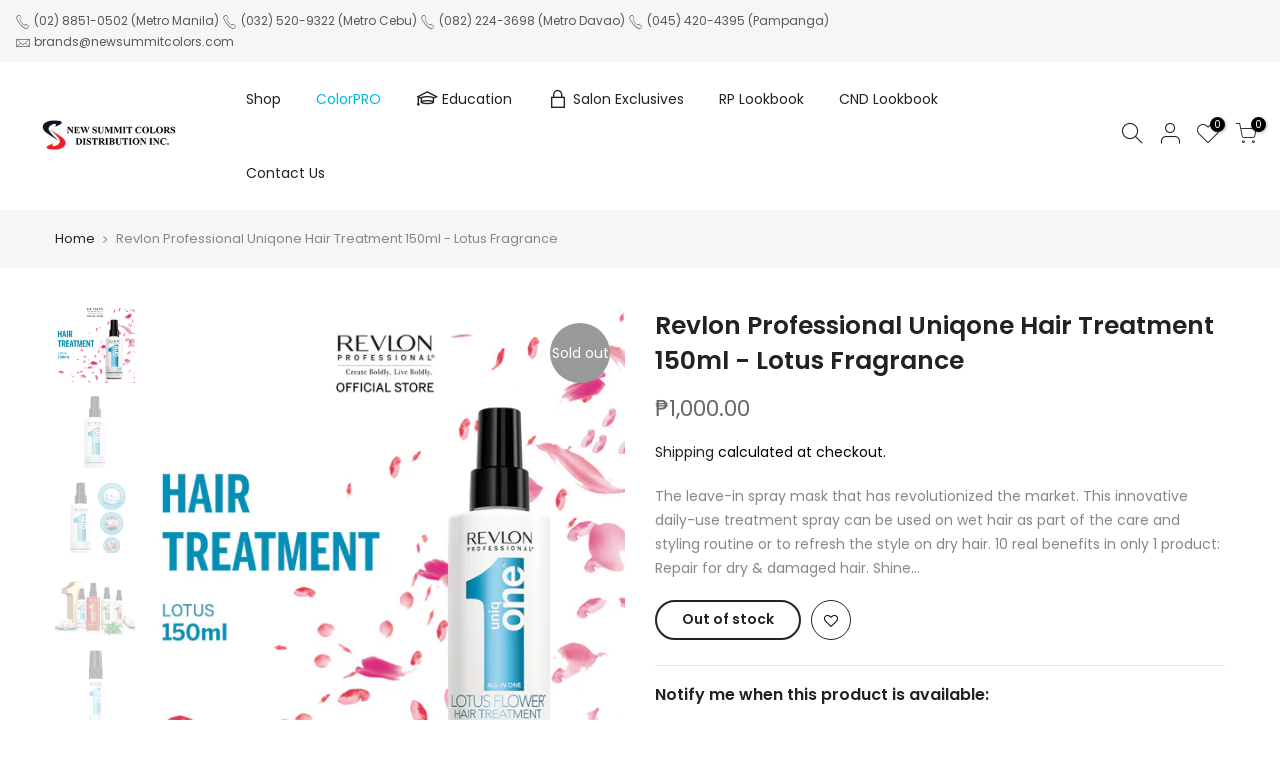

--- FILE ---
content_type: text/html; charset=utf-8
request_url: https://newsummitcolors.com/products/revlon-professional-uniqone-hair-treatment-150ml-lotus-fragrance/?view=js_ppr
body_size: -281
content:
<script type="application/json" id="ModelJson-_ppr">[]</script><script type="application/json" id="NTsettingspr__ppr">{ "related_id":false, "recently_viewed":false, "ProductID":4605284417620, "PrHandle":"revlon-professional-uniqone-hair-treatment-150ml-lotus-fragrance", "cat_handle":null, "scrolltop":null,"ThreeSixty":false,"hashtag":"none", "access_token":"none", "username":"none"}</script>


--- FILE ---
content_type: text/javascript
request_url: https://cdn.shopify.com/s/files/1/0295/5686/7156/t/4/assets/chk_29556867156.js?v=1591510482&shop=new-summit-colors-distribution-inc.myshopify.com
body_size: 30603
content:
/** Shopify CDN: Minification failed

Line 57:8076 Legacy octal escape sequences cannot be used in template literals

**/

//baHandlebars
!function(a,b){"object"==typeof exports&&"object"==typeof module?module.exports=b():"function"==typeof define&&define.amd?define([],b):"object"==typeof exports?exports.baHandlebars=b():a.baHandlebars=b()}(this,function(){return function(a){function b(d){if(c[d])return c[d].exports;var e=c[d]={exports:{},id:d,loaded:!1};return a[d].call(e.exports,e,e.exports,b),e.loaded=!0,e.exports}var c={};return b.m=a,b.c=c,b.p="",b(0)}([function(a,b,c){"use strict";function d(){var a=r();return a.compile=function(b,c){return k.compile(b,c,a)},a.precompile=function(b,c){return k.precompile(b,c,a)},a.AST=i["default"],a.Compiler=k.Compiler,a.JavaScriptCompiler=m["default"],a.Parser=j.parser,a.parse=j.parse,a}var e=c(1)["default"];b.__esModule=!0;var f=c(2),g=e(f),h=c(35),i=e(h),j=c(36),k=c(41),l=c(42),m=e(l),n=c(39),o=e(n),p=c(34),q=e(p),r=g["default"].create,s=d();s.create=d,q["default"](s),s.Visitor=o["default"],s["default"]=s,b["default"]=s,a.exports=b["default"]},function(a,b){"use strict";b["default"]=function(a){return a&&a.__esModule?a:{"default":a}},b.__esModule=!0},function(a,b,c){"use strict";function d(){var a=new h.baHandlebarsEnvironment;return n.extend(a,h),a.SafeString=j["default"],a.Exception=l["default"],a.Utils=n,a.escapeExpression=n.escapeExpression,a.VM=p,a.template=function(b){return p.template(b,a)},a}var e=c(3)["default"],f=c(1)["default"];b.__esModule=!0;var g=c(4),h=e(g),i=c(21),j=f(i),k=c(6),l=f(k),m=c(5),n=e(m),o=c(22),p=e(o),q=c(34),r=f(q),s=d();s.create=d,r["default"](s),s["default"]=s,b["default"]=s,a.exports=b["default"]},function(a,b){"use strict";b["default"]=function(a){if(a&&a.__esModule)return a;var b={};if(null!=a)for(var c in a)Object.prototype.hasOwnProperty.call(a,c)&&(b[c]=a[c]);return b["default"]=a,b},b.__esModule=!0},function(a,b,c){"use strict";function d(a,b,c){this.helpers=a||{},this.partials=b||{},this.decorators=c||{},i.registerDefaultHelpers(this),j.registerDefaultDecorators(this)}var e=c(1)["default"];b.__esModule=!0,b.baHandlebarsEnvironment=d;var f=c(5),g=c(6),h=e(g),i=c(10),j=c(18),k=c(20),l=e(k),m="4.0.8";b.VERSION=m;var n=7;b.COMPILER_REVISION=n;var o={1:"<= 1.0.rc.2",2:"== 1.0.0-rc.3",3:"== 1.0.0-rc.4",4:"== 1.x.x",5:"== 2.0.0-alpha.x",6:">= 2.0.0-beta.1",7:">= 4.0.0"};b.REVISION_CHANGES=o;var p="[object Object]";d.prototype={constructor:d,logger:l["default"],log:l["default"].log,registerHelper:function(a,b){if(f.toString.call(a)===p){if(b)throw new h["default"]("Arg not supported with multiple helpers");f.extend(this.helpers,a)}else this.helpers[a]=b},unregisterHelper:function(a){delete this.helpers[a]},registerPartial:function(a,b){if(f.toString.call(a)===p)f.extend(this.partials,a);else{if("undefined"==typeof b)throw new h["default"]('Attempting to register a partial called "'+a+'" as undefined');this.partials[a]=b}},unregisterPartial:function(a){delete this.partials[a]},registerDecorator:function(a,b){if(f.toString.call(a)===p){if(b)throw new h["default"]("Arg not supported with multiple decorators");f.extend(this.decorators,a)}else this.decorators[a]=b},unregisterDecorator:function(a){delete this.decorators[a]}};var q=l["default"].log;b.log=q,b.createFrame=f.createFrame,b.logger=l["default"]},function(a,b){"use strict";function c(a){return k[a]}function d(a){for(var b=1;b<arguments.length;b++)for(var c in arguments[b])Object.prototype.hasOwnProperty.call(arguments[b],c)&&(a[c]=arguments[b][c]);return a}function e(a,b){for(var c=0,d=a.length;c<d;c++)if(a[c]===b)return c;return-1}function f(a){if("string"!=typeof a){if(a&&a.toHTML)return a.toHTML();if(null==a)return"";if(!a)return a+"";a=""+a}return m.test(a)?a.replace(l,c):a}function g(a){return!a&&0!==a||!(!p(a)||0!==a.length)}function h(a){var b=d({},a);return b._parent=a,b}function i(a,b){return a.path=b,a}function j(a,b){return(a?a+".":"")+b}b.__esModule=!0,b.extend=d,b.indexOf=e,b.escapeExpression=f,b.isEmpty=g,b.createFrame=h,b.blockParams=i,b.appendContextPath=j;var k={"&":"&amp;","<":"&lt;",">":"&gt;",'"':"&quot;","'":"&#x27;","`":"&#x60;","=":"&#x3D;"},l=/[&<>"'`=]/g,m=/[&<>"'`=]/,n=Object.prototype.toString;b.toString=n;var o=function(a){return"function"==typeof a};o(/x/)&&(b.isFunction=o=function(a){return"function"==typeof a&&"[object Function]"===n.call(a)}),b.isFunction=o;var p=Array.isArray||function(a){return!(!a||"object"!=typeof a)&&"[object Array]"===n.call(a)};b.isArray=p},function(a,b,c){"use strict";function d(a,b){var c=b&&b.loc,g=void 0,h=void 0;c&&(g=c.start.line,h=c.start.column,a+=" - "+g+":"+h);for(var i=Error.prototype.constructor.call(this,a),j=0;j<f.length;j++)this[f[j]]=i[f[j]];Error.captureStackTrace&&Error.captureStackTrace(this,d);try{c&&(this.lineNumber=g,e?Object.defineProperty(this,"column",{value:h,enumerable:!0}):this.column=h)}catch(k){}}var e=c(7)["default"];b.__esModule=!0;var f=["description","fileName","lineNumber","message","name","number","stack"];d.prototype=new Error,b["default"]=d,a.exports=b["default"]},function(a,b,c){a.exports={"default":c(8),__esModule:!0}},function(a,b,c){var d=c(9);a.exports=function(a,b,c){return d.setDesc(a,b,c)}},function(a,b){var c=Object;a.exports={create:c.create,getProto:c.getPrototypeOf,isEnum:{}.propertyIsEnumerable,getDesc:c.getOwnPropertyDescriptor,setDesc:c.defineProperty,setDescs:c.defineProperties,getKeys:c.keys,getNames:c.getOwnPropertyNames,getSymbols:c.getOwnPropertySymbols,each:[].forEach}},function(a,b,c){"use strict";function d(a){g["default"](a),i["default"](a),k["default"](a),m["default"](a),o["default"](a),q["default"](a),s["default"](a)}var e=c(1)["default"];b.__esModule=!0,b.registerDefaultHelpers=d;var f=c(11),g=e(f),h=c(12),i=e(h),j=c(13),k=e(j),l=c(14),m=e(l),n=c(15),o=e(n),p=c(16),q=e(p),r=c(17),s=e(r)},function(a,b,c){"use strict";b.__esModule=!0;var d=c(5);b["default"]=function(a){a.registerHelper("blockHelperMissing",function(b,c){var e=c.inverse,f=c.fn;if(b===!0)return f(this);if(b===!1||null==b)return e(this);if(d.isArray(b))return b.length>0?(c.ids&&(c.ids=[c.name]),a.helpers.each(b,c)):e(this);if(c.data&&c.ids){var g=d.createFrame(c.data);g.contextPath=d.appendContextPath(c.data.contextPath,c.name),c={data:g}}return f(b,c)})},a.exports=b["default"]},function(a,b,c){"use strict";var d=c(1)["default"];b.__esModule=!0;var e=c(5),f=c(6),g=d(f);b["default"]=function(a){a.registerHelper("each",function(a,b){function c(b,c,f){j&&(j.key=b,j.index=c,j.first=0===c,j.last=!!f,k&&(j.contextPath=k+b)),i+=d(a[b],{data:j,blockParams:e.blockParams([a[b],b],[k+b,null])})}if(!b)throw new g["default"]("Must pass iterator to #each");var d=b.fn,f=b.inverse,h=0,i="",j=void 0,k=void 0;if(b.data&&b.ids&&(k=e.appendContextPath(b.data.contextPath,b.ids[0])+"."),e.isFunction(a)&&(a=a.call(this)),b.data&&(j=e.createFrame(b.data)),a&&"object"==typeof a)if(e.isArray(a))for(var l=a.length;h<l;h++)h in a&&c(h,h,h===a.length-1);else{var m=void 0;for(var n in a)a.hasOwnProperty(n)&&(void 0!==m&&c(m,h-1),m=n,h++);void 0!==m&&c(m,h-1,!0)}return 0===h&&(i=f(this)),i})},a.exports=b["default"]},function(a,b,c){"use strict";var d=c(1)["default"];b.__esModule=!0;var e=c(6),f=d(e);b["default"]=function(a){a.registerHelper("helperMissing",function(){if(1!==arguments.length)throw new f["default"]('Missing helper: "'+arguments[arguments.length-1].name+'"')})},a.exports=b["default"]},function(a,b,c){"use strict";b.__esModule=!0;var d=c(5);b["default"]=function(a){a.registerHelper("if",function(a,b){return d.isFunction(a)&&(a=a.call(this)),!b.hash.includeZero&&!a||d.isEmpty(a)?b.inverse(this):b.fn(this)}),a.registerHelper("unless",function(b,c){return a.helpers["if"].call(this,b,{fn:c.inverse,inverse:c.fn,hash:c.hash})})},a.exports=b["default"]},function(a,b){"use strict";b.__esModule=!0,b["default"]=function(a){a.registerHelper("log",function(){for(var b=[void 0],c=arguments[arguments.length-1],d=0;d<arguments.length-1;d++)b.push(arguments[d]);var e=1;null!=c.hash.level?e=c.hash.level:c.data&&null!=c.data.level&&(e=c.data.level),b[0]=e,a.log.apply(a,b)})},a.exports=b["default"]},function(a,b){"use strict";b.__esModule=!0,b["default"]=function(a){a.registerHelper("lookup",function(a,b){return a&&a[b]})},a.exports=b["default"]},function(a,b,c){"use strict";b.__esModule=!0;var d=c(5);b["default"]=function(a){a.registerHelper("with",function(a,b){d.isFunction(a)&&(a=a.call(this));var c=b.fn;if(d.isEmpty(a))return b.inverse(this);var e=b.data;return b.data&&b.ids&&(e=d.createFrame(b.data),e.contextPath=d.appendContextPath(b.data.contextPath,b.ids[0])),c(a,{data:e,blockParams:d.blockParams([a],[e&&e.contextPath])})})},a.exports=b["default"]},function(a,b,c){"use strict";function d(a){g["default"](a)}var e=c(1)["default"];b.__esModule=!0,b.registerDefaultDecorators=d;var f=c(19),g=e(f)},function(a,b,c){"use strict";b.__esModule=!0;var d=c(5);b["default"]=function(a){a.registerDecorator("inline",function(a,b,c,e){var f=a;return b.partials||(b.partials={},f=function(e,f){var g=c.partials;c.partials=d.extend({},g,b.partials);var h=a(e,f);return c.partials=g,h}),b.partials[e.args[0]]=e.fn,f})},a.exports=b["default"]},function(a,b,c){"use strict";b.__esModule=!0;var d=c(5),e={methodMap:["debug","info","warn","error"],level:"info",lookupLevel:function(a){if("string"==typeof a){var b=d.indexOf(e.methodMap,a.toLowerCase());a=b>=0?b:parseInt(a,10)}return a},log:function(a){if(a=e.lookupLevel(a),"undefined"!=typeof console&&e.lookupLevel(e.level)<=a){var b=e.methodMap[a];console[b]||(b="log");for(var c=arguments.length,d=Array(c>1?c-1:0),f=1;f<c;f++)d[f-1]=arguments[f];console[b].apply(console,d)}}};b["default"]=e,a.exports=b["default"]},function(a,b){"use strict";function c(a){this.string=a}b.__esModule=!0,c.prototype.toString=c.prototype.toHTML=function(){return""+this.string},b["default"]=c,a.exports=b["default"]},function(a,b,c){"use strict";function d(a){var b=a&&a[0]||1,c=s.COMPILER_REVISION;if(b!==c){if(b<c){var d=s.REVISION_CHANGES[c],e=s.REVISION_CHANGES[b];throw new r["default"]("Template was precompiled with an older version of baHandlebars than the current runtime. Please update your precompiler to a newer version ("+d+") or downgrade your runtime to an older version ("+e+").")}throw new r["default"]("Template was precompiled with a newer version of baHandlebars than the current runtime. Please update your runtime to a newer version ("+a[1]+").")}}function e(a,b){function c(c,d,e){e.hash&&(d=p.extend({},d,e.hash),e.ids&&(e.ids[0]=!0)),c=b.VM.resolvePartial.call(this,c,d,e);var f=b.VM.invokePartial.call(this,c,d,e);if(null==f&&b.compile&&(e.partials[e.name]=b.compile(c,a.compilerOptions,b),f=e.partials[e.name](d,e)),null!=f){if(e.indent){for(var g=f.split("\n"),h=0,i=g.length;h<i&&(g[h]||h+1!==i);h++)g[h]=e.indent+g[h];f=g.join("\n")}return f}throw new r["default"]("The partial "+e.name+" could not be compiled when running in runtime-only mode")}function d(b){function c(b){return""+a.main(e,b,e.helpers,e.partials,g,i,h)}var f=arguments.length<=1||void 0===arguments[1]?{}:arguments[1],g=f.data;d._setup(f),!f.partial&&a.useData&&(g=j(b,g));var h=void 0,i=a.useBlockParams?[]:void 0;return a.useDepths&&(h=f.depths?b!=f.depths[0]?[b].concat(f.depths):f.depths:[b]),(c=k(a.main,c,e,f.depths||[],g,i))(b,f)}if(!b)throw new r["default"]("No environment passed to template");if(!a||!a.main)throw new r["default"]("Unknown template object: "+typeof a);a.main.decorator=a.main_d,b.VM.checkRevision(a.compiler);var e={strict:function(a,b){if(!(b in a))throw new r["default"]('"'+b+'" not defined in '+a);return a[b]},lookup:function(a,b){for(var c=a.length,d=0;d<c;d++)if(a[d]&&null!=a[d][b])return a[d][b]},lambda:function(a,b){return"function"==typeof a?a.call(b):a},escapeExpression:p.escapeExpression,invokePartial:c,fn:function(b){var c=a[b];return c.decorator=a[b+"_d"],c},programs:[],program:function(a,b,c,d,e){var g=this.programs[a],h=this.fn(a);return b||e||d||c?g=f(this,a,h,b,c,d,e):g||(g=this.programs[a]=f(this,a,h)),g},data:function(a,b){for(;a&&b--;)a=a._parent;return a},merge:function(a,b){var c=a||b;return a&&b&&a!==b&&(c=p.extend({},b,a)),c},nullContext:l({}),noop:b.VM.noop,compilerInfo:a.compiler};return d.isTop=!0,d._setup=function(c){c.partial?(e.helpers=c.helpers,e.partials=c.partials,e.decorators=c.decorators):(e.helpers=e.merge(c.helpers,b.helpers),a.usePartial&&(e.partials=e.merge(c.partials,b.partials)),(a.usePartial||a.useDecorators)&&(e.decorators=e.merge(c.decorators,b.decorators)))},d._child=function(b,c,d,g){if(a.useBlockParams&&!d)throw new r["default"]("must pass block params");if(a.useDepths&&!g)throw new r["default"]("must pass parent depths");return f(e,b,a[b],c,0,d,g)},d}function f(a,b,c,d,e,f,g){function h(b){var e=arguments.length<=1||void 0===arguments[1]?{}:arguments[1],h=g;return!g||b==g[0]||b===a.nullContext&&null===g[0]||(h=[b].concat(g)),c(a,b,a.helpers,a.partials,e.data||d,f&&[e.blockParams].concat(f),h)}return h=k(c,h,a,g,d,f),h.program=b,h.depth=g?g.length:0,h.blockParams=e||0,h}function g(a,b,c){return a?a.call||c.name||(c.name=a,a=c.partials[a]):a="@partial-block"===c.name?c.data["partial-block"]:c.partials[c.name],a}function h(a,b,c){var d=c.data&&c.data["partial-block"];c.partial=!0,c.ids&&(c.data.contextPath=c.ids[0]||c.data.contextPath);var e=void 0;if(c.fn&&c.fn!==i&&!function(){c.data=s.createFrame(c.data);var a=c.fn;e=c.data["partial-block"]=function(b){var c=arguments.length<=1||void 0===arguments[1]?{}:arguments[1];return c.data=s.createFrame(c.data),c.data["partial-block"]=d,a(b,c)},a.partials&&(c.partials=p.extend({},c.partials,a.partials))}(),void 0===a&&e&&(a=e),void 0===a)throw new r["default"]("The partial "+c.name+" could not be found");if(a instanceof Function)return a(b,c)}function i(){return""}function j(a,b){return b&&"root"in b||(b=b?s.createFrame(b):{},b.root=a),b}function k(a,b,c,d,e,f){if(a.decorator){var g={};b=a.decorator(b,g,c,d&&d[0],e,f,d),p.extend(b,g)}return b}var l=c(23)["default"],m=c(3)["default"],n=c(1)["default"];b.__esModule=!0,b.checkRevision=d,b.template=e,b.wrapProgram=f,b.resolvePartial=g,b.invokePartial=h,b.noop=i;var o=c(5),p=m(o),q=c(6),r=n(q),s=c(4)},function(a,b,c){a.exports={"default":c(24),__esModule:!0}},function(a,b,c){c(25),a.exports=c(30).Object.seal},function(a,b,c){var d=c(26);c(27)("seal",function(a){return function(b){return a&&d(b)?a(b):b}})},function(a,b){a.exports=function(a){return"object"==typeof a?null!==a:"function"==typeof a}},function(a,b,c){var d=c(28),e=c(30),f=c(33);a.exports=function(a,b){var c=(e.Object||{})[a]||Object[a],g={};g[a]=b(c),d(d.S+d.F*f(function(){c(1)}),"Object",g)}},function(a,b,c){var d=c(29),e=c(30),f=c(31),g="prototype",h=function(a,b,c){var i,j,k,l=a&h.F,m=a&h.G,n=a&h.S,o=a&h.P,p=a&h.B,q=a&h.W,r=m?e:e[b]||(e[b]={}),s=m?d:n?d[b]:(d[b]||{})[g];m&&(c=b);for(i in c)j=!l&&s&&i in s,j&&i in r||(k=j?s[i]:c[i],r[i]=m&&"function"!=typeof s[i]?c[i]:p&&j?f(k,d):q&&s[i]==k?function(a){var b=function(b){return this instanceof a?new a(b):a(b)};return b[g]=a[g],b}(k):o&&"function"==typeof k?f(Function.call,k):k,o&&((r[g]||(r[g]={}))[i]=k))};h.F=1,h.G=2,h.S=4,h.P=8,h.B=16,h.W=32,a.exports=h},function(a,b){var c=a.exports="undefined"!=typeof window&&window.Math==Math?window:"undefined"!=typeof self&&self.Math==Math?self:Function("return this")();"number"==typeof __g&&(__g=c)},function(a,b){var c=a.exports={version:"1.2.6"};"number"==typeof __e&&(__e=c)},function(a,b,c){var d=c(32);a.exports=function(a,b,c){if(d(a),void 0===b)return a;switch(c){case 1:return function(c){return a.call(b,c)};case 2:return function(c,d){return a.call(b,c,d)};case 3:return function(c,d,e){return a.call(b,c,d,e)}}return function(){return a.apply(b,arguments)}}},function(a,b){a.exports=function(a){if("function"!=typeof a)throw TypeError(a+" is not a function!");return a}},function(a,b){a.exports=function(a){try{return!!a()}catch(b){return!0}}},function(a,b){(function(c){"use strict";b.__esModule=!0,b["default"]=function(a){var b="undefined"!=typeof c?c:window,d=b.baHandlebars;a.noConflict=function(){return b.baHandlebars===a&&(b.baHandlebars=d),a}},a.exports=b["default"]}).call(b,function(){return this}())},function(a,b){"use strict";b.__esModule=!0;var c={helpers:{helperExpression:function(a){return"SubExpression"===a.type||("MustacheStatement"===a.type||"BlockStatement"===a.type)&&!!(a.params&&a.params.length||a.hash)},scopedId:function(a){return/^\.|this\b/.test(a.original)},simpleId:function(a){return 1===a.parts.length&&!c.helpers.scopedId(a)&&!a.depth}}};b["default"]=c,a.exports=b["default"]},function(a,b,c){"use strict";function d(a,b){if("Program"===a.type)return a;h["default"].yy=n,n.locInfo=function(a){return new n.SourceLocation(b&&b.srcName,a)};var c=new j["default"](b);return c.accept(h["default"].parse(a))}var e=c(1)["default"],f=c(3)["default"];b.__esModule=!0,b.parse=d;var g=c(37),h=e(g),i=c(38),j=e(i),k=c(40),l=f(k),m=c(5);b.parser=h["default"];var n={};m.extend(n,l)},function(a,b){"use strict";b.__esModule=!0;var c=function(){function a(){this.yy={}}var b={trace:function(){},yy:{},symbols_:{error:2,root:3,program:4,EOF:5,program_repetition0:6,statement:7,mustache:8,block:9,rawBlock:10,partial:11,partialBlock:12,content:13,COMMENT:14,CONTENT:15,openRawBlock:16,rawBlock_repetition_plus0:17,END_RAW_BLOCK:18,OPEN_RAW_BLOCK:19,helperName:20,openRawBlock_repetition0:21,openRawBlock_option0:22,CLOSE_RAW_BLOCK:23,openBlock:24,block_option0:25,closeBlock:26,openInverse:27,block_option1:28,OPEN_BLOCK:29,openBlock_repetition0:30,openBlock_option0:31,openBlock_option1:32,CLOSE:33,OPEN_INVERSE:34,openInverse_repetition0:35,openInverse_option0:36,openInverse_option1:37,openInverseChain:38,OPEN_INVERSE_CHAIN:39,openInverseChain_repetition0:40,openInverseChain_option0:41,openInverseChain_option1:42,inverseAndProgram:43,INVERSE:44,inverseChain:45,inverseChain_option0:46,OPEN_ENDBLOCK:47,OPEN:48,mustache_repetition0:49,mustache_option0:50,OPEN_UNESCAPED:51,mustache_repetition1:52,mustache_option1:53,CLOSE_UNESCAPED:54,OPEN_PARTIAL:55,partialName:56,partial_repetition0:57,partial_option0:58,openPartialBlock:59,OPEN_PARTIAL_BLOCK:60,openPartialBlock_repetition0:61,openPartialBlock_option0:62,param:63,sexpr:64,OPEN_SEXPR:65,sexpr_repetition0:66,sexpr_option0:67,CLOSE_SEXPR:68,hash:69,hash_repetition_plus0:70,hashSegment:71,ID:72,EQUALS:73,blockParams:74,OPEN_BLOCK_PARAMS:75,blockParams_repetition_plus0:76,CLOSE_BLOCK_PARAMS:77,path:78,dataName:79,STRING:80,NUMBER:81,BOOLEAN:82,UNDEFINED:83,NULL:84,DATA:85,pathSegments:86,SEP:87,attributeccept:0,$end:1},terminals_:{2:"error",5:"EOF",14:"COMMENT",15:"CONTENT",18:"END_RAW_BLOCK",19:"OPEN_RAW_BLOCK",23:"CLOSE_RAW_BLOCK",29:"OPEN_BLOCK",33:"CLOSE",34:"OPEN_INVERSE",39:"OPEN_INVERSE_CHAIN",44:"INVERSE",47:"OPEN_ENDBLOCK",48:"OPEN",51:"OPEN_UNESCAPED",54:"CLOSE_UNESCAPED",55:"OPEN_PARTIAL",60:"OPEN_PARTIAL_BLOCK",65:"OPEN_SEXPR",68:"CLOSE_SEXPR",72:"ID",73:"EQUALS",75:"OPEN_BLOCK_PARAMS",77:"CLOSE_BLOCK_PARAMS",80:"STRING",81:"NUMBER",82:"BOOLEAN",83:"UNDEFINED",84:"NULL",85:"DATA",87:"SEP"},productions_:[0,[3,2],[4,1],[7,1],[7,1],[7,1],[7,1],[7,1],[7,1],[7,1],[13,1],[10,3],[16,5],[9,4],[9,4],[24,6],[27,6],[38,6],[43,2],[45,3],[45,1],[26,3],[8,5],[8,5],[11,5],[12,3],[59,5],[63,1],[63,1],[64,5],[69,1],[71,3],[74,3],[20,1],[20,1],[20,1],[20,1],[20,1],[20,1],[20,1],[56,1],[56,1],[79,2],[78,1],[86,3],[86,1],[6,0],[6,2],[17,1],[17,2],[21,0],[21,2],[22,0],[22,1],[25,0],[25,1],[28,0],[28,1],[30,0],[30,2],[31,0],[31,1],[32,0],[32,1],[35,0],[35,2],[36,0],[36,1],[37,0],[37,1],[40,0],[40,2],[41,0],[41,1],[42,0],[42,1],[46,0],[46,1],[49,0],[49,2],[50,0],[50,1],[52,0],[52,2],[53,0],[53,1],[57,0],[57,2],[58,0],[58,1],[61,0],[61,2],[62,0],[62,1],[66,0],[66,2],[67,0],[67,1],[70,1],[70,2],[76,1],[76,2]],performAction:function(a,b,c,d,e,f,g){var h=f.length-1;switch(e){case 1:return f[h-1];case 2:this.$=d.prepareProgram(f[h]);break;case 3:this.$=f[h];break;case 4:this.$=f[h];break;case 5:this.$=f[h];break;case 6:this.$=f[h];break;case 7:this.$=f[h];break;case 8:this.$=f[h];break;case 9:this.$={type:"CommentStatement",value:d.stripComment(f[h]),strip:d.stripFlags(f[h],f[h]),loc:d.locInfo(this._$)};break;case 10:this.$={type:"ContentStatement",original:f[h],value:f[h],loc:d.locInfo(this._$)};break;case 11:this.$=d.prepareRawBlock(f[h-2],f[h-1],f[h],this._$);break;case 12:this.$={path:f[h-3],params:f[h-2],hash:f[h-1]};break;case 13:this.$=d.prepareBlock(f[h-3],f[h-2],f[h-1],f[h],!1,this._$);break;case 14:this.$=d.prepareBlock(f[h-3],f[h-2],f[h-1],f[h],!0,this._$);break;case 15:this.$={open:f[h-5],path:f[h-4],params:f[h-3],hash:f[h-2],blockParams:f[h-1],strip:d.stripFlags(f[h-5],f[h])};break;case 16:this.$={path:f[h-4],params:f[h-3],hash:f[h-2],blockParams:f[h-1],strip:d.stripFlags(f[h-5],f[h])};break;case 17:this.$={path:f[h-4],params:f[h-3],hash:f[h-2],blockParams:f[h-1],strip:d.stripFlags(f[h-5],f[h])};break;case 18:this.$={strip:d.stripFlags(f[h-1],f[h-1]),program:f[h]};break;case 19:var i=d.prepareBlock(f[h-2],f[h-1],f[h],f[h],!1,this._$),j=d.prepareProgram([i],f[h-1].loc);j.chained=!0,this.$={strip:f[h-2].strip,program:j,chain:!0};break;case 20:this.$=f[h];break;case 21:this.$={path:f[h-1],strip:d.stripFlags(f[h-2],f[h])};break;case 22:this.$=d.prepareMustache(f[h-3],f[h-2],f[h-1],f[h-4],d.stripFlags(f[h-4],f[h]),this._$);break;case 23:this.$=d.prepareMustache(f[h-3],f[h-2],f[h-1],f[h-4],d.stripFlags(f[h-4],f[h]),this._$);break;case 24:this.$={type:"PartialStatement",name:f[h-3],params:f[h-2],hash:f[h-1],indent:"",strip:d.stripFlags(f[h-4],f[h]),loc:d.locInfo(this._$)};break;case 25:this.$=d.preparePartialBlock(f[h-2],f[h-1],f[h],this._$);break;case 26:this.$={path:f[h-3],params:f[h-2],hash:f[h-1],strip:d.stripFlags(f[h-4],f[h])};break;case 27:this.$=f[h];break;case 28:this.$=f[h];break;case 29:this.$={type:"SubExpression",path:f[h-3],params:f[h-2],hash:f[h-1],loc:d.locInfo(this._$)};break;case 30:this.$={type:"Hash",pairs:f[h],loc:d.locInfo(this._$)};break;case 31:this.$={type:"HashPair",key:d.id(f[h-2]),value:f[h],loc:d.locInfo(this._$)};break;case 32:this.$=d.id(f[h-1]);break;case 33:this.$=f[h];break;case 34:this.$=f[h];break;case 35:this.$={type:"StringLiteral",value:f[h],original:f[h],loc:d.locInfo(this._$)};break;case 36:this.$={type:"NumberLiteral",value:Number(f[h]),original:Number(f[h]),loc:d.locInfo(this._$)};break;case 37:this.$={type:"BooleanLiteral",value:"true"===f[h],original:"true"===f[h],loc:d.locInfo(this._$)};break;case 38:this.$={type:"UndefinedLiteral",original:void 0,value:void 0,loc:d.locInfo(this._$)};break;case 39:this.$={type:"NullLiteral",original:null,value:null,loc:d.locInfo(this._$)};break;case 40:this.$=f[h];break;case 41:this.$=f[h];break;case 42:this.$=d.preparePath(!0,f[h],this._$);break;case 43:this.$=d.preparePath(!1,f[h],this._$);break;case 44:f[h-2].push({part:d.id(f[h]),original:f[h],separator:f[h-1]}),this.$=f[h-2];break;case 45:this.$=[{part:d.id(f[h]),original:f[h]}];break;case 46:this.$=[];break;case 47:f[h-1].push(f[h]);break;case 48:this.$=[f[h]];break;case 49:f[h-1].push(f[h]);break;case 50:this.$=[];break;case 51:f[h-1].push(f[h]);break;case 58:this.$=[];break;case 59:f[h-1].push(f[h]);break;case 64:this.$=[];break;case 65:f[h-1].push(f[h]);break;case 70:this.$=[];break;case 71:f[h-1].push(f[h]);break;case 78:this.$=[];break;case 79:f[h-1].push(f[h]);break;case 82:this.$=[];break;case 83:f[h-1].push(f[h]);break;case 86:this.$=[];break;case 87:f[h-1].push(f[h]);break;case 90:this.$=[];break;case 91:f[h-1].push(f[h]);break;case 94:this.$=[];break;case 95:f[h-1].push(f[h]);break;case 98:this.$=[f[h]];break;case 99:f[h-1].push(f[h]);break;case 100:this.$=[f[h]];break;case 101:f[h-1].push(f[h])}},table:[{3:1,4:2,5:[2,46],6:3,14:[2,46],15:[2,46],19:[2,46],29:[2,46],34:[2,46],48:[2,46],51:[2,46],55:[2,46],60:[2,46]},{1:[3]},{5:[1,4]},{5:[2,2],7:5,8:6,9:7,10:8,11:9,12:10,13:11,14:[1,12],15:[1,20],16:17,19:[1,23],24:15,27:16,29:[1,21],34:[1,22],39:[2,2],44:[2,2],47:[2,2],48:[1,13],51:[1,14],55:[1,18],59:19,60:[1,24]},{1:[2,1]},{5:[2,47],14:[2,47],15:[2,47],19:[2,47],29:[2,47],34:[2,47],39:[2,47],44:[2,47],47:[2,47],48:[2,47],51:[2,47],55:[2,47],60:[2,47]},{5:[2,3],14:[2,3],15:[2,3],19:[2,3],29:[2,3],34:[2,3],39:[2,3],44:[2,3],47:[2,3],48:[2,3],51:[2,3],55:[2,3],60:[2,3]},{5:[2,4],14:[2,4],15:[2,4],19:[2,4],29:[2,4],34:[2,4],39:[2,4],44:[2,4],47:[2,4],48:[2,4],51:[2,4],55:[2,4],60:[2,4]},{5:[2,5],14:[2,5],15:[2,5],19:[2,5],29:[2,5],34:[2,5],39:[2,5],44:[2,5],47:[2,5],48:[2,5],51:[2,5],55:[2,5],60:[2,5]},{5:[2,6],14:[2,6],15:[2,6],19:[2,6],29:[2,6],34:[2,6],39:[2,6],44:[2,6],47:[2,6],48:[2,6],51:[2,6],55:[2,6],60:[2,6]},{5:[2,7],14:[2,7],15:[2,7],19:[2,7],29:[2,7],34:[2,7],39:[2,7],44:[2,7],47:[2,7],48:[2,7],51:[2,7],55:[2,7],60:[2,7]},{5:[2,8],14:[2,8],15:[2,8],19:[2,8],29:[2,8],34:[2,8],39:[2,8],44:[2,8],47:[2,8],48:[2,8],51:[2,8],55:[2,8],60:[2,8]},{5:[2,9],14:[2,9],15:[2,9],19:[2,9],29:[2,9],34:[2,9],39:[2,9],44:[2,9],47:[2,9],48:[2,9],51:[2,9],55:[2,9],60:[2,9]},{20:25,72:[1,35],78:26,79:27,80:[1,28],81:[1,29],82:[1,30],83:[1,31],84:[1,32],85:[1,34],86:33},{20:36,72:[1,35],78:26,79:27,80:[1,28],81:[1,29],82:[1,30],83:[1,31],84:[1,32],85:[1,34],86:33},{4:37,6:3,14:[2,46],15:[2,46],19:[2,46],29:[2,46],34:[2,46],39:[2,46],44:[2,46],47:[2,46],48:[2,46],51:[2,46],55:[2,46],60:[2,46]},{4:38,6:3,14:[2,46],15:[2,46],19:[2,46],29:[2,46],34:[2,46],44:[2,46],47:[2,46],48:[2,46],51:[2,46],55:[2,46],60:[2,46]},{13:40,15:[1,20],17:39},{20:42,56:41,64:43,65:[1,44],72:[1,35],78:26,79:27,80:[1,28],81:[1,29],82:[1,30],83:[1,31],84:[1,32],85:[1,34],86:33},{4:45,6:3,14:[2,46],15:[2,46],19:[2,46],29:[2,46],34:[2,46],47:[2,46],48:[2,46],51:[2,46],55:[2,46],60:[2,46]},{5:[2,10],14:[2,10],15:[2,10],18:[2,10],19:[2,10],29:[2,10],34:[2,10],39:[2,10],44:[2,10],47:[2,10],48:[2,10],51:[2,10],55:[2,10],60:[2,10]},{20:46,72:[1,35],78:26,79:27,80:[1,28],81:[1,29],82:[1,30],83:[1,31],84:[1,32],85:[1,34],86:33},{20:47,72:[1,35],78:26,79:27,80:[1,28],81:[1,29],82:[1,30],83:[1,31],84:[1,32],85:[1,34],86:33},{20:48,72:[1,35],78:26,79:27,80:[1,28],81:[1,29],82:[1,30],83:[1,31],84:[1,32],85:[1,34],86:33},{20:42,56:49,64:43,65:[1,44],72:[1,35],78:26,79:27,80:[1,28],81:[1,29],82:[1,30],83:[1,31],84:[1,32],85:[1,34],86:33},{33:[2,78],49:50,65:[2,78],72:[2,78],80:[2,78],81:[2,78],82:[2,78],83:[2,78],84:[2,78],85:[2,78]},{23:[2,33],33:[2,33],54:[2,33],65:[2,33],68:[2,33],72:[2,33],75:[2,33],80:[2,33],81:[2,33],82:[2,33],83:[2,33],84:[2,33],85:[2,33]},{23:[2,34],33:[2,34],54:[2,34],65:[2,34],68:[2,34],72:[2,34],75:[2,34],80:[2,34],81:[2,34],82:[2,34],83:[2,34],84:[2,34],85:[2,34]},{23:[2,35],33:[2,35],54:[2,35],65:[2,35],68:[2,35],72:[2,35],75:[2,35],80:[2,35],81:[2,35],82:[2,35],83:[2,35],84:[2,35],85:[2,35]},{23:[2,36],33:[2,36],54:[2,36],65:[2,36],68:[2,36],72:[2,36],75:[2,36],80:[2,36],81:[2,36],82:[2,36],83:[2,36],84:[2,36],85:[2,36]},{23:[2,37],33:[2,37],54:[2,37],65:[2,37],68:[2,37],72:[2,37],75:[2,37],80:[2,37],81:[2,37],82:[2,37],83:[2,37],84:[2,37],85:[2,37]},{23:[2,38],33:[2,38],54:[2,38],65:[2,38],68:[2,38],72:[2,38],75:[2,38],80:[2,38],81:[2,38],82:[2,38],83:[2,38],84:[2,38],85:[2,38]},{23:[2,39],33:[2,39],54:[2,39],65:[2,39],68:[2,39],72:[2,39],75:[2,39],80:[2,39],81:[2,39],82:[2,39],83:[2,39],84:[2,39],85:[2,39]},{23:[2,43],33:[2,43],54:[2,43],65:[2,43],68:[2,43],72:[2,43],75:[2,43],80:[2,43],81:[2,43],82:[2,43],83:[2,43],84:[2,43],85:[2,43],87:[1,51]},{72:[1,35],86:52},{23:[2,45],33:[2,45],54:[2,45],65:[2,45],68:[2,45],72:[2,45],75:[2,45],80:[2,45],81:[2,45],82:[2,45],83:[2,45],84:[2,45],85:[2,45],87:[2,45]},{52:53,54:[2,82],65:[2,82],72:[2,82],80:[2,82],81:[2,82],82:[2,82],83:[2,82],84:[2,82],85:[2,82]},{25:54,38:56,39:[1,58],43:57,44:[1,59],45:55,47:[2,54]},{28:60,43:61,44:[1,59],47:[2,56]},{13:63,15:[1,20],18:[1,62]},{15:[2,48],18:[2,48]},{33:[2,86],57:64,65:[2,86],72:[2,86],80:[2,86],81:[2,86],82:[2,86],83:[2,86],84:[2,86],85:[2,86]},{33:[2,40],65:[2,40],72:[2,40],80:[2,40],81:[2,40],82:[2,40],83:[2,40],84:[2,40],85:[2,40]},{33:[2,41],65:[2,41],72:[2,41],80:[2,41],81:[2,41],82:[2,41],83:[2,41],84:[2,41],85:[2,41]},{20:65,72:[1,35],78:26,79:27,80:[1,28],81:[1,29],82:[1,30],83:[1,31],84:[1,32],85:[1,34],86:33},{26:66,47:[1,67]},{30:68,33:[2,58],65:[2,58],72:[2,58],75:[2,58],80:[2,58],81:[2,58],82:[2,58],83:[2,58],84:[2,58],85:[2,58]},{33:[2,64],35:69,65:[2,64],72:[2,64],75:[2,64],80:[2,64],81:[2,64],82:[2,64],83:[2,64],84:[2,64],85:[2,64]},{21:70,23:[2,50],65:[2,50],72:[2,50],80:[2,50],81:[2,50],82:[2,50],83:[2,50],84:[2,50],85:[2,50]},{33:[2,90],61:71,65:[2,90],72:[2,90],80:[2,90],81:[2,90],82:[2,90],83:[2,90],84:[2,90],85:[2,90]},{20:75,33:[2,80],50:72,63:73,64:76,65:[1,44],69:74,70:77,71:78,72:[1,79],78:26,79:27,80:[1,28],81:[1,29],82:[1,30],83:[1,31],84:[1,32],85:[1,34],86:33},{72:[1,80]},{23:[2,42],33:[2,42],54:[2,42],65:[2,42],68:[2,42],72:[2,42],75:[2,42],80:[2,42],81:[2,42],82:[2,42],83:[2,42],84:[2,42],85:[2,42],87:[1,51]},{20:75,53:81,54:[2,84],63:82,64:76,65:[1,44],69:83,70:77,71:78,72:[1,79],78:26,79:27,80:[1,28],81:[1,29],82:[1,30],83:[1,31],84:[1,32],85:[1,34],86:33},{26:84,47:[1,67]},{47:[2,55]},{4:85,6:3,14:[2,46],15:[2,46],19:[2,46],29:[2,46],34:[2,46],39:[2,46],44:[2,46],47:[2,46],48:[2,46],51:[2,46],55:[2,46],60:[2,46]},{47:[2,20]},{20:86,72:[1,35],78:26,79:27,80:[1,28],81:[1,29],82:[1,30],83:[1,31],84:[1,32],85:[1,34],86:33},{4:87,6:3,14:[2,46],15:[2,46],19:[2,46],29:[2,46],34:[2,46],47:[2,46],48:[2,46],51:[2,46],55:[2,46],60:[2,46]},{26:88,47:[1,67]},{47:[2,57]},{5:[2,11],14:[2,11],15:[2,11],19:[2,11],29:[2,11],34:[2,11],39:[2,11],44:[2,11],47:[2,11],48:[2,11],51:[2,11],55:[2,11],60:[2,11]},{15:[2,49],18:[2,49]},{20:75,33:[2,88],58:89,63:90,64:76,65:[1,44],69:91,70:77,71:78,72:[1,79],78:26,79:27,80:[1,28],81:[1,29],82:[1,30],83:[1,31],84:[1,32],85:[1,34],86:33},{65:[2,94],66:92,68:[2,94],72:[2,94],80:[2,94],81:[2,94],82:[2,94],83:[2,94],84:[2,94],85:[2,94]},{5:[2,25],14:[2,25],15:[2,25],19:[2,25],29:[2,25],34:[2,25],39:[2,25],44:[2,25],47:[2,25],48:[2,25],51:[2,25],55:[2,25],60:[2,25]},{20:93,72:[1,35],78:26,79:27,80:[1,28],81:[1,29],82:[1,30],83:[1,31],84:[1,32],85:[1,34],86:33},{20:75,31:94,33:[2,60],63:95,64:76,65:[1,44],69:96,70:77,71:78,72:[1,79],75:[2,60],78:26,79:27,80:[1,28],81:[1,29],82:[1,30],83:[1,31],84:[1,32],85:[1,34],86:33},{20:75,33:[2,66],36:97,63:98,64:76,65:[1,44],69:99,70:77,71:78,72:[1,79],75:[2,66],78:26,79:27,80:[1,28],81:[1,29],82:[1,30],83:[1,31],84:[1,32],85:[1,34],86:33},{20:75,22:100,23:[2,52],63:101,64:76,65:[1,44],69:102,70:77,71:78,72:[1,79],78:26,79:27,80:[1,28],81:[1,29],82:[1,30],83:[1,31],84:[1,32],85:[1,34],86:33},{20:75,33:[2,92],62:103,63:104,64:76,65:[1,44],69:105,70:77,71:78,72:[1,79],78:26,79:27,80:[1,28],81:[1,29],82:[1,30],83:[1,31],84:[1,32],85:[1,34],86:33},{33:[1,106]},{33:[2,79],65:[2,79],72:[2,79],80:[2,79],81:[2,79],82:[2,79],83:[2,79],84:[2,79],85:[2,79]},{33:[2,81]},{23:[2,27],33:[2,27],54:[2,27],65:[2,27],68:[2,27],72:[2,27],75:[2,27],80:[2,27],81:[2,27],82:[2,27],83:[2,27],84:[2,27],85:[2,27]},{23:[2,28],33:[2,28],54:[2,28],65:[2,28],68:[2,28],72:[2,28],75:[2,28],80:[2,28],81:[2,28],82:[2,28],83:[2,28],84:[2,28],85:[2,28]},{23:[2,30],33:[2,30],54:[2,30],68:[2,30],71:107,72:[1,108],75:[2,30]},{23:[2,98],33:[2,98],54:[2,98],68:[2,98],72:[2,98],75:[2,98]},{23:[2,45],33:[2,45],54:[2,45],65:[2,45],68:[2,45],72:[2,45],73:[1,109],75:[2,45],80:[2,45],81:[2,45],82:[2,45],83:[2,45],84:[2,45],85:[2,45],87:[2,45]},{23:[2,44],33:[2,44],54:[2,44],65:[2,44],68:[2,44],72:[2,44],75:[2,44],80:[2,44],81:[2,44],82:[2,44],83:[2,44],84:[2,44],85:[2,44],87:[2,44]},{54:[1,110]},{54:[2,83],65:[2,83],72:[2,83],80:[2,83],81:[2,83],82:[2,83],83:[2,83],84:[2,83],85:[2,83]},{54:[2,85]},{5:[2,13],14:[2,13],15:[2,13],19:[2,13],29:[2,13],34:[2,13],39:[2,13],44:[2,13],47:[2,13],48:[2,13],51:[2,13],55:[2,13],60:[2,13]},{38:56,39:[1,58],43:57,44:[1,59],45:112,46:111,47:[2,76]},{33:[2,70],40:113,65:[2,70],72:[2,70],75:[2,70],80:[2,70],81:[2,70],82:[2,70],83:[2,70],84:[2,70],85:[2,70]},{47:[2,18]},{5:[2,14],14:[2,14],15:[2,14],19:[2,14],29:[2,14],34:[2,14],39:[2,14],44:[2,14],47:[2,14],48:[2,14],51:[2,14],55:[2,14],60:[2,14]},{33:[1,114]},{33:[2,87],65:[2,87],72:[2,87],80:[2,87],81:[2,87],82:[2,87],83:[2,87],84:[2,87],
        85:[2,87]},{33:[2,89]},{20:75,63:116,64:76,65:[1,44],67:115,68:[2,96],69:117,70:77,71:78,72:[1,79],78:26,79:27,80:[1,28],81:[1,29],82:[1,30],83:[1,31],84:[1,32],85:[1,34],86:33},{33:[1,118]},{32:119,33:[2,62],74:120,75:[1,121]},{33:[2,59],65:[2,59],72:[2,59],75:[2,59],80:[2,59],81:[2,59],82:[2,59],83:[2,59],84:[2,59],85:[2,59]},{33:[2,61],75:[2,61]},{33:[2,68],37:122,74:123,75:[1,121]},{33:[2,65],65:[2,65],72:[2,65],75:[2,65],80:[2,65],81:[2,65],82:[2,65],83:[2,65],84:[2,65],85:[2,65]},{33:[2,67],75:[2,67]},{23:[1,124]},{23:[2,51],65:[2,51],72:[2,51],80:[2,51],81:[2,51],82:[2,51],83:[2,51],84:[2,51],85:[2,51]},{23:[2,53]},{33:[1,125]},{33:[2,91],65:[2,91],72:[2,91],80:[2,91],81:[2,91],82:[2,91],83:[2,91],84:[2,91],85:[2,91]},{33:[2,93]},{5:[2,22],14:[2,22],15:[2,22],19:[2,22],29:[2,22],34:[2,22],39:[2,22],44:[2,22],47:[2,22],48:[2,22],51:[2,22],55:[2,22],60:[2,22]},{23:[2,99],33:[2,99],54:[2,99],68:[2,99],72:[2,99],75:[2,99]},{73:[1,109]},{20:75,63:126,64:76,65:[1,44],72:[1,35],78:26,79:27,80:[1,28],81:[1,29],82:[1,30],83:[1,31],84:[1,32],85:[1,34],86:33},{5:[2,23],14:[2,23],15:[2,23],19:[2,23],29:[2,23],34:[2,23],39:[2,23],44:[2,23],47:[2,23],48:[2,23],51:[2,23],55:[2,23],60:[2,23]},{47:[2,19]},{47:[2,77]},{20:75,33:[2,72],41:127,63:128,64:76,65:[1,44],69:129,70:77,71:78,72:[1,79],75:[2,72],78:26,79:27,80:[1,28],81:[1,29],82:[1,30],83:[1,31],84:[1,32],85:[1,34],86:33},{5:[2,24],14:[2,24],15:[2,24],19:[2,24],29:[2,24],34:[2,24],39:[2,24],44:[2,24],47:[2,24],48:[2,24],51:[2,24],55:[2,24],60:[2,24]},{68:[1,130]},{65:[2,95],68:[2,95],72:[2,95],80:[2,95],81:[2,95],82:[2,95],83:[2,95],84:[2,95],85:[2,95]},{68:[2,97]},{5:[2,21],14:[2,21],15:[2,21],19:[2,21],29:[2,21],34:[2,21],39:[2,21],44:[2,21],47:[2,21],48:[2,21],51:[2,21],55:[2,21],60:[2,21]},{33:[1,131]},{33:[2,63]},{72:[1,133],76:132},{33:[1,134]},{33:[2,69]},{15:[2,12]},{14:[2,26],15:[2,26],19:[2,26],29:[2,26],34:[2,26],47:[2,26],48:[2,26],51:[2,26],55:[2,26],60:[2,26]},{23:[2,31],33:[2,31],54:[2,31],68:[2,31],72:[2,31],75:[2,31]},{33:[2,74],42:135,74:136,75:[1,121]},{33:[2,71],65:[2,71],72:[2,71],75:[2,71],80:[2,71],81:[2,71],82:[2,71],83:[2,71],84:[2,71],85:[2,71]},{33:[2,73],75:[2,73]},{23:[2,29],33:[2,29],54:[2,29],65:[2,29],68:[2,29],72:[2,29],75:[2,29],80:[2,29],81:[2,29],82:[2,29],83:[2,29],84:[2,29],85:[2,29]},{14:[2,15],15:[2,15],19:[2,15],29:[2,15],34:[2,15],39:[2,15],44:[2,15],47:[2,15],48:[2,15],51:[2,15],55:[2,15],60:[2,15]},{72:[1,138],77:[1,137]},{72:[2,100],77:[2,100]},{14:[2,16],15:[2,16],19:[2,16],29:[2,16],34:[2,16],44:[2,16],47:[2,16],48:[2,16],51:[2,16],55:[2,16],60:[2,16]},{33:[1,139]},{33:[2,75]},{33:[2,32]},{72:[2,101],77:[2,101]},{14:[2,17],15:[2,17],19:[2,17],29:[2,17],34:[2,17],39:[2,17],44:[2,17],47:[2,17],48:[2,17],51:[2,17],55:[2,17],60:[2,17]}],defaultActions:{4:[2,1],55:[2,55],57:[2,20],61:[2,57],74:[2,81],83:[2,85],87:[2,18],91:[2,89],102:[2,53],105:[2,93],111:[2,19],112:[2,77],117:[2,97],120:[2,63],123:[2,69],124:[2,12],136:[2,75],137:[2,32]},parseError:function(a,b){throw new Error(a)},parse:function(a){function b(){var a;return a=c.lexer.lex()||1,"number"!=typeof a&&(a=c.symbols_[a]||a),a}var c=this,d=[0],e=[null],f=[],g=this.table,h="",i=0,j=0,k=0;this.lexer.setInput(a),this.lexer.yy=this.yy,this.yy.lexer=this.lexer,this.yy.parser=this,"undefined"==typeof this.lexer.yylloc&&(this.lexer.yylloc={});var l=this.lexer.yylloc;f.push(l);var m=this.lexer.options&&this.lexer.options.ranges;"function"==typeof this.yy.parseError&&(this.parseError=this.yy.parseError);for(var n,o,p,q,r,s,t,u,v,w={};;){if(p=d[d.length-1],this.defaultActions[p]?q=this.defaultActions[p]:(null!==n&&"undefined"!=typeof n||(n=b()),q=g[p]&&g[p][n]),"undefined"==typeof q||!q.length||!q[0]){var x="";if(!k){v=[];for(s in g[p])this.terminals_[s]&&s>2&&v.push("'"+this.terminals_[s]+"'");x=this.lexer.showPosition?"Parse error on line "+(i+1)+":\n"+this.lexer.showPosition()+"\nExpecting "+v.join(", ")+", got '"+(this.terminals_[n]||n)+"'":"Parse error on line "+(i+1)+": Unexpected "+(1==n?"end of input":"'"+(this.terminals_[n]||n)+"'"),this.parseError(x,{text:this.lexer.match,token:this.terminals_[n]||n,line:this.lexer.yylineno,loc:l,expected:v})}}if(q[0]instanceof Array&&q.length>1)throw new Error("Parse Error: multiple actions possible at state: "+p+", token: "+n);switch(q[0]){case 1:d.push(n),e.push(this.lexer.yytext),f.push(this.lexer.yylloc),d.push(q[1]),n=null,o?(n=o,o=null):(j=this.lexer.yyleng,h=this.lexer.yytext,i=this.lexer.yylineno,l=this.lexer.yylloc,k>0&&k--);break;case 2:if(t=this.productions_[q[1]][1],w.$=e[e.length-t],w._$={first_line:f[f.length-(t||1)].first_line,last_line:f[f.length-1].last_line,first_column:f[f.length-(t||1)].first_column,last_column:f[f.length-1].last_column},m&&(w._$.range=[f[f.length-(t||1)].range[0],f[f.length-1].range[1]]),r=this.performAction.call(w,h,j,i,this.yy,q[1],e,f),"undefined"!=typeof r)return r;t&&(d=d.slice(0,-1*t*2),e=e.slice(0,-1*t),f=f.slice(0,-1*t)),d.push(this.productions_[q[1]][0]),e.push(w.$),f.push(w._$),u=g[d[d.length-2]][d[d.length-1]],d.push(u);break;case 3:return!0}}return!0}},c=function(){var a={EOF:1,parseError:function(a,b){if(!this.yy.parser)throw new Error(a);this.yy.parser.parseError(a,b)},setInput:function(a){return this._input=a,this._more=this._less=this.done=!1,this.yylineno=this.yyleng=0,this.yytext=this.matched=this.match="",this.conditionStack=["INITIAL"],this.yylloc={first_line:1,first_column:0,last_line:1,last_column:0},this.options.ranges&&(this.yylloc.range=[0,0]),this.offset=0,this},input:function(){var a=this._input[0];this.yytext+=a,this.yyleng++,this.offset++,this.match+=a,this.matched+=a;var b=a.match(/(?:\r\n?|\n).*/g);return b?(this.yylineno++,this.yylloc.last_line++):this.yylloc.last_column++,this.options.ranges&&this.yylloc.range[1]++,this._input=this._input.slice(1),a},unput:function(a){var b=a.length,c=a.split(/(?:\r\n?|\n)/g);this._input=a+this._input,this.yytext=this.yytext.substr(0,this.yytext.length-b-1),this.offset-=b;var d=this.match.split(/(?:\r\n?|\n)/g);this.match=this.match.substr(0,this.match.length-1),this.matched=this.matched.substr(0,this.matched.length-1),c.length-1&&(this.yylineno-=c.length-1);var e=this.yylloc.range;return this.yylloc={first_line:this.yylloc.first_line,last_line:this.yylineno+1,first_column:this.yylloc.first_column,last_column:c?(c.length===d.length?this.yylloc.first_column:0)+d[d.length-c.length].length-c[0].length:this.yylloc.first_column-b},this.options.ranges&&(this.yylloc.range=[e[0],e[0]+this.yyleng-b]),this},more:function(){return this._more=!0,this},less:function(a){this.unput(this.match.slice(a))},pastInput:function(){var a=this.matched.substr(0,this.matched.length-this.match.length);return(a.length>20?"...":"")+a.substr(-20).replace(/\n/g,"")},upcomingInput:function(){var a=this.match;return a.length<20&&(a+=this._input.substr(0,20-a.length)),(a.substr(0,20)+(a.length>20?"...":"")).replace(/\n/g,"")},showPosition:function(){var a=this.pastInput(),b=new Array(a.length+1).join("-");return a+this.upcomingInput()+"\n"+b+"^"},next:function(){if(this.done)return this.EOF;this._input||(this.done=!0);var a,b,c,d,e;this._more||(this.yytext="",this.match="");for(var f=this._currentRules(),g=0;g<f.length&&(c=this._input.match(this.rules[f[g]]),!c||b&&!(c[0].length>b[0].length)||(b=c,d=g,this.options.flex));g++);return b?(e=b[0].match(/(?:\r\n?|\n).*/g),e&&(this.yylineno+=e.length),this.yylloc={first_line:this.yylloc.last_line,last_line:this.yylineno+1,first_column:this.yylloc.last_column,last_column:e?e[e.length-1].length-e[e.length-1].match(/\r?\n?/)[0].length:this.yylloc.last_column+b[0].length},this.yytext+=b[0],this.match+=b[0],this.matches=b,this.yyleng=this.yytext.length,this.options.ranges&&(this.yylloc.range=[this.offset,this.offset+=this.yyleng]),this._more=!1,this._input=this._input.slice(b[0].length),this.matched+=b[0],a=this.performAction.call(this,this.yy,this,f[d],this.conditionStack[this.conditionStack.length-1]),this.done&&this._input&&(this.done=!1),a?a:void 0):""===this._input?this.EOF:this.parseError("Lexical error on line "+(this.yylineno+1)+". Unrecognized text.\n"+this.showPosition(),{text:"",token:null,line:this.yylineno})},lex:function(){var a=this.next();return"undefined"!=typeof a?a:this.lex()},begin:function(a){this.conditionStack.push(a)},popState:function(){return this.conditionStack.pop()},_currentRules:function(){return this.conditions[this.conditionStack[this.conditionStack.length-1]].rules},topState:function(){return this.conditionStack[this.conditionStack.length-2]},pushState:function(a){this.begin(a)}};return a.options={},a.performAction=function(a,b,c,d){function e(a,c){return b.yytext=b.yytext.substr(a,b.yyleng-c)}switch(c){case 0:if("\\\\"===b.yytext.slice(-2)?(e(0,1),this.begin("mu")):"\\"===b.yytext.slice(-1)?(e(0,1),this.begin("emu")):this.begin("mu"),b.yytext)return 15;break;case 1:return 15;case 2:return this.popState(),15;case 3:return this.begin("raw"),15;case 4:return this.popState(),"raw"===this.conditionStack[this.conditionStack.length-1]?15:(b.yytext=b.yytext.substr(5,b.yyleng-9),"END_RAW_BLOCK");case 5:return 15;case 6:return this.popState(),14;case 7:return 65;case 8:return 68;case 9:return 19;case 10:return this.popState(),this.begin("raw"),23;case 11:return 55;case 12:return 60;case 13:return 29;case 14:return 47;case 15:return this.popState(),44;case 16:return this.popState(),44;case 17:return 34;case 18:return 39;case 19:return 51;case 20:return 48;case 21:this.unput(b.yytext),this.popState(),this.begin("com");break;case 22:return this.popState(),14;case 23:return 48;case 24:return 73;case 25:return 72;case 26:return 72;case 27:return 87;case 28:break;case 29:return this.popState(),54;case 30:return this.popState(),33;case 31:return b.yytext=e(1,2).replace(/\\"/g,'"'),80;case 32:return b.yytext=e(1,2).replace(/\\'/g,"'"),80;case 33:return 85;case 34:return 82;case 35:return 82;case 36:return 83;case 37:return 84;case 38:return 81;case 39:return 75;case 40:return 77;case 41:return 72;case 42:return b.yytext=b.yytext.replace(/\\([\\\]])/g,"$1"),72;case 43:return"INVALID";case 44:return 5}},a.rules=[/^(?:[^\x00]*?(?=(\{\{)))/,/^(?:[^\x00]+)/,/^(?:[^\x00]{2,}?(?=(\{\{|\\\{\{|\\\\\{\{|$)))/,/^(?:\{\{\{\{(?=[^\/]))/,/^(?:\{\{\{\{\/[^\s!"#%-,\.\/;->@\[-\^`\{-~]+(?=[=}\s\/.])\}\}\}\})/,/^(?:[^\x00]*?(?=(\{\{\{\{)))/,/^(?:[\s\S]*?--(~)?\}\})/,/^(?:\()/,/^(?:\))/,/^(?:\{\{\{\{)/,/^(?:\}\}\}\})/,/^(?:\{\{(~)?>)/,/^(?:\{\{(~)?#>)/,/^(?:\{\{(~)?#\*?)/,/^(?:\{\{(~)?\/)/,/^(?:\{\{(~)?\^\s*(~)?\}\})/,/^(?:\{\{(~)?\s*else\s*(~)?\}\})/,/^(?:\{\{(~)?\^)/,/^(?:\{\{(~)?\s*else\b)/,/^(?:\{\{(~)?\{)/,/^(?:\{\{(~)?&)/,/^(?:\{\{(~)?!--)/,/^(?:\{\{(~)?![\s\S]*?\}\})/,/^(?:\{\{(~)?\*?)/,/^(?:=)/,/^(?:\.\.)/,/^(?:\.(?=([=~}\s\/.)|])))/,/^(?:[\/.])/,/^(?:\s+)/,/^(?:\}(~)?\}\})/,/^(?:(~)?\}\})/,/^(?:"(\\["]|[^"])*")/,/^(?:'(\\[']|[^'])*')/,/^(?:@)/,/^(?:true(?=([~}\s)])))/,/^(?:false(?=([~}\s)])))/,/^(?:undefined(?=([~}\s)])))/,/^(?:null(?=([~}\s)])))/,/^(?:-?[0-9]+(?:\.[0-9]+)?(?=([~}\s)])))/,/^(?:as\s+\|)/,/^(?:\|)/,/^(?:([^\s!"#%-,\.\/;->@\[-\^`\{-~]+(?=([=~}\s\/.)|]))))/,/^(?:\[(\\\]|[^\]])*\])/,/^(?:.)/,/^(?:$)/],a.conditions={mu:{rules:[7,8,9,10,11,12,13,14,15,16,17,18,19,20,21,22,23,24,25,26,27,28,29,30,31,32,33,34,35,36,37,38,39,40,41,42,43,44],inclusive:!1},emu:{rules:[2],inclusive:!1},com:{rules:[6],inclusive:!1},raw:{rules:[3,4,5],inclusive:!1},INITIAL:{rules:[0,1,44],inclusive:!0}},a}();return b.lexer=c,a.prototype=b,b.Parser=a,new a}();b["default"]=c,a.exports=b["default"]},function(a,b,c){"use strict";function d(){var a=arguments.length<=0||void 0===arguments[0]?{}:arguments[0];this.options=a}function e(a,b,c){void 0===b&&(b=a.length);var d=a[b-1],e=a[b-2];return d?"ContentStatement"===d.type?(e||!c?/\r?\n\s*?$/:/(^|\r?\n)\s*?$/).test(d.original):void 0:c}function f(a,b,c){void 0===b&&(b=-1);var d=a[b+1],e=a[b+2];return d?"ContentStatement"===d.type?(e||!c?/^\s*?\r?\n/:/^\s*?(\r?\n|$)/).test(d.original):void 0:c}function g(a,b,c){var d=a[null==b?0:b+1];if(d&&"ContentStatement"===d.type&&(c||!d.rightStripped)){var e=d.value;d.value=d.value.replace(c?/^\s+/:/^[ \t]*\r?\n?/,""),d.rightStripped=d.value!==e}}function h(a,b,c){var d=a[null==b?a.length-1:b-1];if(d&&"ContentStatement"===d.type&&(c||!d.leftStripped)){var e=d.value;return d.value=d.value.replace(c?/\s+$/:/[ \t]+$/,""),d.leftStripped=d.value!==e,d.leftStripped}}var i=c(1)["default"];b.__esModule=!0;var j=c(39),k=i(j);d.prototype=new k["default"],d.prototype.Program=function(a){var b=!this.options.ignoreStandalone,c=!this.isRootSeen;this.isRootSeen=!0;for(var d=a.body,i=0,j=d.length;i<j;i++){var k=d[i],l=this.accept(k);if(l){var m=e(d,i,c),n=f(d,i,c),o=l.openStandalone&&m,p=l.closeStandalone&&n,q=l.inlineStandalone&&m&&n;l.close&&g(d,i,!0),l.open&&h(d,i,!0),b&&q&&(g(d,i),h(d,i)&&"PartialStatement"===k.type&&(k.indent=/([ \t]+$)/.exec(d[i-1].original)[1])),b&&o&&(g((k.program||k.inverse).body),h(d,i)),b&&p&&(g(d,i),h((k.inverse||k.program).body))}}return a},d.prototype.BlockStatement=d.prototype.DecoratorBlock=d.prototype.PartialBlockStatement=function(a){this.accept(a.program),this.accept(a.inverse);var b=a.program||a.inverse,c=a.program&&a.inverse,d=c,i=c;if(c&&c.chained)for(d=c.body[0].program;i.chained;)i=i.body[i.body.length-1].program;var j={open:a.openStrip.open,close:a.closeStrip.close,openStandalone:f(b.body),closeStandalone:e((d||b).body)};if(a.openStrip.close&&g(b.body,null,!0),c){var k=a.inverseStrip;k.open&&h(b.body,null,!0),k.close&&g(d.body,null,!0),a.closeStrip.open&&h(i.body,null,!0),!this.options.ignoreStandalone&&e(b.body)&&f(d.body)&&(h(b.body),g(d.body))}else a.closeStrip.open&&h(b.body,null,!0);return j},d.prototype.Decorator=d.prototype.MustacheStatement=function(a){return a.strip},d.prototype.PartialStatement=d.prototype.CommentStatement=function(a){var b=a.strip||{};return{inlineStandalone:!0,open:b.open,close:b.close}},b["default"]=d,a.exports=b["default"]},function(a,b,c){"use strict";function d(){this.parents=[]}function e(a){this.acceptRequired(a,"path"),this.acceptArray(a.params),this.acceptKey(a,"hash")}function f(a){e.call(this,a),this.acceptKey(a,"program"),this.acceptKey(a,"inverse")}function g(a){this.acceptRequired(a,"name"),this.acceptArray(a.params),this.acceptKey(a,"hash")}var h=c(1)["default"];b.__esModule=!0;var i=c(6),j=h(i);d.prototype={constructor:d,mutating:!1,acceptKey:function(a,b){var c=this.accept(a[b]);if(this.mutating){if(c&&!d.prototype[c.type])throw new j["default"]('Unexpected node type "'+c.type+'" found when accepting '+b+" on "+a.type);a[b]=c}},acceptRequired:function(a,b){if(this.acceptKey(a,b),!a[b])throw new j["default"](a.type+" requires "+b)},acceptArray:function(a){for(var b=0,c=a.length;b<c;b++)this.acceptKey(a,b),a[b]||(a.splice(b,1),b--,c--)},accept:function(a){if(a){if(!this[a.type])throw new j["default"]("Unknown type: "+a.type,a);this.current&&this.parents.unshift(this.current),this.current=a;var b=this[a.type](a);return this.current=this.parents.shift(),!this.mutating||b?b:b!==!1?a:void 0}},Program:function(a){this.acceptArray(a.body)},MustacheStatement:e,Decorator:e,BlockStatement:f,DecoratorBlock:f,PartialStatement:g,PartialBlockStatement:function(a){g.call(this,a),this.acceptKey(a,"program")},ContentStatement:function(){},CommentStatement:function(){},SubExpression:e,PathExpression:function(){},StringLiteral:function(){},NumberLiteral:function(){},BooleanLiteral:function(){},UndefinedLiteral:function(){},NullLiteral:function(){},Hash:function(a){this.acceptArray(a.pairs)},HashPair:function(a){this.acceptRequired(a,"value")}},b["default"]=d,a.exports=b["default"]},function(a,b,c){"use strict";function d(a,b){if(b=b.path?b.path.original:b,a.path.original!==b){var c={loc:a.path.loc};throw new q["default"](a.path.original+" doesn't match "+b,c)}}function e(a,b){this.source=a,this.start={line:b.first_line,column:b.first_column},this.end={line:b.last_line,column:b.last_column}}function f(a){return/^\[.*\]$/.test(a)?a.substr(1,a.length-2):a}function g(a,b){return{open:"~"===a.charAt(2),close:"~"===b.charAt(b.length-3)}}function h(a){return a.replace(/^\{\{~?\!-?-?/,"").replace(/-?-?~?\}\}$/,"")}function i(a,b,c){c=this.locInfo(c);for(var d=a?"@":"",e=[],f=0,g="",h=0,i=b.length;h<i;h++){var j=b[h].part,k=b[h].original!==j;if(d+=(b[h].separator||"")+j,k||".."!==j&&"."!==j&&"this"!==j)e.push(j);else{if(e.length>0)throw new q["default"]("Invalid path: "+d,{loc:c});".."===j&&(f++,g+="../")}}return{type:"PathExpression",data:a,depth:f,parts:e,original:d,loc:c}}function j(a,b,c,d,e,f){var g=d.charAt(3)||d.charAt(2),h="{"!==g&&"&"!==g,i=/\*/.test(d);return{type:i?"Decorator":"MustacheStatement",path:a,params:b,hash:c,escaped:h,strip:e,loc:this.locInfo(f)}}function k(a,b,c,e){d(a,c),e=this.locInfo(e);var f={type:"Program",body:b,strip:{},loc:e};return{type:"BlockStatement",path:a.path,params:a.params,hash:a.hash,program:f,openStrip:{},inverseStrip:{},closeStrip:{},loc:e}}function l(a,b,c,e,f,g){e&&e.path&&d(a,e);var h=/\*/.test(a.open);b.blockParams=a.blockParams;var i=void 0,j=void 0;if(c){if(h)throw new q["default"]("Unexpected inverse block on decorator",c);c.chain&&(c.program.body[0].closeStrip=e.strip),j=c.strip,i=c.program}return f&&(f=i,i=b,b=f),{type:h?"DecoratorBlock":"BlockStatement",path:a.path,params:a.params,hash:a.hash,program:b,inverse:i,openStrip:a.strip,inverseStrip:j,closeStrip:e&&e.strip,loc:this.locInfo(g)}}function m(a,b){if(!b&&a.length){var c=a[0].loc,d=a[a.length-1].loc;c&&d&&(b={source:c.source,start:{line:c.start.line,column:c.start.column},end:{line:d.end.line,column:d.end.column}})}return{type:"Program",body:a,strip:{},loc:b}}function n(a,b,c,e){return d(a,c),{type:"PartialBlockStatement",name:a.path,params:a.params,hash:a.hash,program:b,openStrip:a.strip,closeStrip:c&&c.strip,loc:this.locInfo(e)}}var o=c(1)["default"];b.__esModule=!0,b.SourceLocation=e,b.id=f,b.stripFlags=g,b.stripComment=h,b.preparePath=i,b.prepareMustache=j,b.prepareRawBlock=k,b.prepareBlock=l,b.prepareProgram=m,b.preparePartialBlock=n;var p=c(6),q=o(p)},function(a,b,c){"use strict";function d(){}function e(a,b,c){if(null==a||"string"!=typeof a&&"Program"!==a.type)throw new k["default"]("You must pass a string or baHandlebars AST to baHandlebars.precompile. You passed "+a);b=b||{},"data"in b||(b.data=!0),b.compat&&(b.useDepths=!0);var d=c.parse(a,b),e=(new c.Compiler).compile(d,b);return(new c.JavaScriptCompiler).compile(e,b)}function f(a,b,c){function d(){var d=c.parse(a,b),e=(new c.Compiler).compile(d,b),f=(new c.JavaScriptCompiler).compile(e,b,void 0,!0);return c.template(f)}function e(a,b){return f||(f=d()),f.call(this,a,b)}if(void 0===b&&(b={}),null==a||"string"!=typeof a&&"Program"!==a.type)throw new k["default"]("You must pass a string or baHandlebars AST to baHandlebars.compile. You passed "+a);"data"in b||(b.data=!0),b.compat&&(b.useDepths=!0);var f=void 0;return e._setup=function(a){return f||(f=d()),f._setup(a)},e._child=function(a,b,c,e){return f||(f=d()),f._child(a,b,c,e)},e}function g(a,b){if(a===b)return!0;if(l.isArray(a)&&l.isArray(b)&&a.length===b.length){for(var c=0;c<a.length;c++)if(!g(a[c],b[c]))return!1;return!0}}function h(a){if(!a.path.parts){var b=a.path;a.path={type:"PathExpression",data:!1,depth:0,parts:[b.original+""],original:b.original+"",loc:b.loc}}}var i=c(1)["default"];b.__esModule=!0,b.Compiler=d,b.precompile=e,b.compile=f;var j=c(6),k=i(j),l=c(5),m=c(35),n=i(m),o=[].slice;d.prototype={compiler:d,equals:function(a){var b=this.opcodes.length;if(a.opcodes.length!==b)return!1;for(var c=0;c<b;c++){var d=this.opcodes[c],e=a.opcodes[c];if(d.opcode!==e.opcode||!g(d.args,e.args))return!1}b=this.children.length;for(var c=0;c<b;c++)if(!this.children[c].equals(a.children[c]))return!1;return!0},guid:0,compile:function(a,b){this.sourceNode=[],this.opcodes=[],this.children=[],this.options=b,this.stringParams=b.stringParams,this.trackIds=b.trackIds,b.blockParams=b.blockParams||[];var c=b.knownHelpers;if(b.knownHelpers={helperMissing:!0,blockHelperMissing:!0,each:!0,"if":!0,unless:!0,"with":!0,log:!0,lookup:!0},c)for(var d in c)d in c&&(b.knownHelpers[d]=c[d]);return this.accept(a)},compileProgram:function(a){var b=new this.compiler,c=b.compile(a,this.options),d=this.guid++;return this.usePartial=this.usePartial||c.usePartial,this.children[d]=c,this.useDepths=this.useDepths||c.useDepths,d},accept:function(a){if(!this[a.type])throw new k["default"]("Unknown type: "+a.type,a);this.sourceNode.unshift(a);var b=this[a.type](a);return this.sourceNode.shift(),b},Program:function(a){this.options.blockParams.unshift(a.blockParams);for(var b=a.body,c=b.length,d=0;d<c;d++)this.accept(b[d]);return this.options.blockParams.shift(),this.isSimple=1===c,this.blockParams=a.blockParams?a.blockParams.length:0,this},BlockStatement:function(a){h(a);var b=a.program,c=a.inverse;b=b&&this.compileProgram(b),c=c&&this.compileProgram(c);var d=this.classifySexpr(a);"helper"===d?this.helperSexpr(a,b,c):"simple"===d?(this.simpleSexpr(a),this.opcode("pushProgram",b),this.opcode("pushProgram",c),this.opcode("emptyHash"),this.opcode("blockValue",a.path.original)):(this.ambiguousSexpr(a,b,c),this.opcode("pushProgram",b),this.opcode("pushProgram",c),this.opcode("emptyHash"),this.opcode("ambiguousBlockValue")),this.opcode("append")},DecoratorBlock:function(a){var b=a.program&&this.compileProgram(a.program),c=this.setupFullMustacheParams(a,b,void 0),d=a.path;this.useDecorators=!0,this.opcode("registerDecorator",c.length,d.original)},PartialStatement:function(a){this.usePartial=!0;var b=a.program;b&&(b=this.compileProgram(a.program));var c=a.params;if(c.length>1)throw new k["default"]("Unsupported number of partial arguments: "+c.length,a);c.length||(this.options.explicitPartialContext?this.opcode("pushLiteral","undefined"):c.push({type:"PathExpression",parts:[],depth:0}));var d=a.name.original,e="SubExpression"===a.name.type;e&&this.accept(a.name),this.setupFullMustacheParams(a,b,void 0,!0);var f=a.indent||"";this.options.preventIndent&&f&&(this.opcode("appendContent",f),f=""),this.opcode("invokePartial",e,d,f),this.opcode("append")},PartialBlockStatement:function(a){this.PartialStatement(a)},MustacheStatement:function(a){this.SubExpression(a),a.escaped&&!this.options.noEscape?this.opcode("appendEscaped"):this.opcode("append")},Decorator:function(a){this.DecoratorBlock(a)},ContentStatement:function(a){a.value&&this.opcode("appendContent",a.value)},CommentStatement:function(){},SubExpression:function(a){h(a);var b=this.classifySexpr(a);"simple"===b?this.simpleSexpr(a):"helper"===b?this.helperSexpr(a):this.ambiguousSexpr(a)},ambiguousSexpr:function(a,b,c){var d=a.path,e=d.parts[0],f=null!=b||null!=c;this.opcode("getContext",d.depth),this.opcode("pushProgram",b),this.opcode("pushProgram",c),d.strict=!0,this.accept(d),this.opcode("invokeAmbiguous",e,f)},simpleSexpr:function(a){var b=a.path;b.strict=!0,this.accept(b),this.opcode("resolvePossibleLambda")},helperSexpr:function(a,b,c){var d=this.setupFullMustacheParams(a,b,c),e=a.path,f=e.parts[0];if(this.options.knownHelpers[f])this.opcode("invokeKnownHelper",d.length,f);else{if(this.options.knownHelpersOnly)throw new k["default"]("You specified knownHelpersOnly, but used the unknown helper "+f,a);e.strict=!0,e.falsy=!0,this.accept(e),this.opcode("invokeHelper",d.length,e.original,n["default"].helpers.simpleId(e))}},PathExpression:function(a){this.addDepth(a.depth),this.opcode("getContext",a.depth);var b=a.parts[0],c=n["default"].helpers.scopedId(a),d=!a.depth&&!c&&this.blockParamIndex(b);d?this.opcode("lookupBlockParam",d,a.parts):b?a.data?(this.options.data=!0,this.opcode("lookupData",a.depth,a.parts,a.strict)):this.opcode("lookupOnContext",a.parts,a.falsy,a.strict,c):this.opcode("pushContext")},StringLiteral:function(a){this.opcode("pushString",a.value)},NumberLiteral:function(a){this.opcode("pushLiteral",a.value)},BooleanLiteral:function(a){this.opcode("pushLiteral",a.value)},UndefinedLiteral:function(){this.opcode("pushLiteral","undefined")},NullLiteral:function(){this.opcode("pushLiteral","null")},Hash:function(a){var b=a.pairs,c=0,d=b.length;for(this.opcode("pushHash");c<d;c++)this.pushParam(b[c].value);for(;c--;)this.opcode("assignToHash",b[c].key);this.opcode("popHash")},opcode:function(a){this.opcodes.push({opcode:a,args:o.call(arguments,1),loc:this.sourceNode[0].loc})},addDepth:function(a){a&&(this.useDepths=!0)},classifySexpr:function(a){var b=n["default"].helpers.simpleId(a.path),c=b&&!!this.blockParamIndex(a.path.parts[0]),d=!c&&n["default"].helpers.helperExpression(a),e=!c&&(d||b);if(e&&!d){var f=a.path.parts[0],g=this.options;g.knownHelpers[f]?d=!0:g.knownHelpersOnly&&(e=!1)}return d?"helper":e?"ambiguous":"simple"},pushParams:function(a){for(var b=0,c=a.length;b<c;b++)this.pushParam(a[b])},pushParam:function(a){var b=null!=a.value?a.value:a.original||"";if(this.stringParams)b.replace&&(b=b.replace(/^(\.?\.\/)*/g,"").replace(/\//g,".")),a.depth&&this.addDepth(a.depth),this.opcode("getContext",a.depth||0),this.opcode("pushStringParam",b,a.type),"SubExpression"===a.type&&this.accept(a);else{if(this.trackIds){var c=void 0;if(!a.parts||n["default"].helpers.scopedId(a)||a.depth||(c=this.blockParamIndex(a.parts[0])),c){var d=a.parts.slice(1).join(".");this.opcode("pushId","BlockParam",c,d)}else b=a.original||b,b.replace&&(b=b.replace(/^this(?:\.|$)/,"").replace(/^\.\//,"").replace(/^\.$/,"")),this.opcode("pushId",a.type,b)}this.accept(a)}},setupFullMustacheParams:function(a,b,c,d){var e=a.params;return this.pushParams(e),this.opcode("pushProgram",b),this.opcode("pushProgram",c),a.hash?this.accept(a.hash):this.opcode("emptyHash",d),e},blockParamIndex:function(a){for(var b=0,c=this.options.blockParams.length;b<c;b++){var d=this.options.blockParams[b],e=d&&l.indexOf(d,a);if(d&&e>=0)return[b,e]}}}},function(a,b,c){"use strict";function d(a){this.value=a}function e(){}function f(a,b,c,d){var e=b.popStack(),f=0,g=c.length;for(a&&g--;f<g;f++)e=b.nameLookup(e,c[f],d);return a?[b.aliasable("container.strict"),"(",e,", ",b.quotedString(c[f]),")"]:e}var g=c(1)["default"];b.__esModule=!0;var h=c(4),i=c(6),j=g(i),k=c(5),l=c(43),m=g(l);e.prototype={nameLookup:function(a,b){return e.isValidJavaScriptVariableName(b)?[a,".",b]:[a,"[",JSON.stringify(b),"]"]},depthedLookup:function(a){return[this.aliasable("container.lookup"),'(depths, "',a,'")']},compilerInfo:function(){var a=h.COMPILER_REVISION,b=h.REVISION_CHANGES[a];return[a,b]},appendToBuffer:function(a,b,c){return k.isArray(a)||(a=[a]),a=this.source.wrap(a,b),this.environment.isSimple?["return ",a,";"]:c?["buffer += ",a,";"]:(a.appendToBuffer=!0,a)},initializeBuffer:function(){return this.quotedString("")},compile:function(a,b,c,d){this.environment=a,this.options=b,this.stringParams=this.options.stringParams,this.trackIds=this.options.trackIds,this.precompile=!d,this.name=this.environment.name,this.isChild=!!c,this.context=c||{decorators:[],programs:[],environments:[]},this.preamble(),this.stackSlot=0,this.stackVars=[],this.aliases={},this.registers={list:[]},this.hashes=[],this.compileStack=[],this.inlineStack=[],this.blockParams=[],this.compileChildren(a,b),this.useDepths=this.useDepths||a.useDepths||a.useDecorators||this.options.compat,this.useBlockParams=this.useBlockParams||a.useBlockParams;var e=a.opcodes,f=void 0,g=void 0,h=void 0,i=void 0;for(h=0,i=e.length;h<i;h++)f=e[h],this.source.currentLocation=f.loc,g=g||f.loc,this[f.opcode].apply(this,f.args);if(this.source.currentLocation=g,this.pushSource(""),this.stackSlot||this.inlineStack.length||this.compileStack.length)throw new j["default"]("Compile completed with content left on stack");this.decorators.isEmpty()?this.decorators=void 0:(this.useDecorators=!0,this.decorators.prepend("var decorators = container.decorators;\n"),this.decorators.push("return fn;"),d?this.decorators=Function.apply(this,["fn","props","container","depth0","data","blockParams","depths",this.decorators.merge()]):(this.decorators.prepend("function(fn, props, container, depth0, data, blockParams, depths) {\n"),this.decorators.push("}\n"),this.decorators=this.decorators.merge()));var k=this.createFunctionContext(d);if(this.isChild)return k;var l={compiler:this.compilerInfo(),main:k};this.decorators&&(l.main_d=this.decorators,l.useDecorators=!0);var m=this.context,n=m.programs,o=m.decorators;for(h=0,i=n.length;h<i;h++)n[h]&&(l[h]=n[h],o[h]&&(l[h+"_d"]=o[h],l.useDecorators=!0));return this.environment.usePartial&&(l.usePartial=!0),this.options.data&&(l.useData=!0),this.useDepths&&(l.useDepths=!0),this.useBlockParams&&(l.useBlockParams=!0),this.options.compat&&(l.compat=!0),d?l.compilerOptions=this.options:(l.compiler=JSON.stringify(l.compiler),this.source.currentLocation={start:{line:1,column:0}},l=this.objectLiteral(l),b.srcName?(l=l.toStringWithSourceMap({file:b.destName}),l.map=l.map&&l.map.toString()):l=l.toString()),l},preamble:function(){this.lastContext=0,this.source=new m["default"](this.options.srcName),this.decorators=new m["default"](this.options.srcName)},createFunctionContext:function(a){var b="",c=this.stackVars.concat(this.registers.list);c.length>0&&(b+=", "+c.join(", "));var d=0;for(var e in this.aliases){var f=this.aliases[e];this.aliases.hasOwnProperty(e)&&f.children&&f.referenceCount>1&&(b+=", alias"+ ++d+"="+e,f.children[0]="alias"+d)}var g=["container","depth0","helpers","partials","data"];(this.useBlockParams||this.useDepths)&&g.push("blockParams"),this.useDepths&&g.push("depths");var h=this.mergeSource(b);return a?(g.push(h),Function.apply(this,g)):this.source.wrap(["function(",g.join(","),") {\n  ",h,"}"])},mergeSource:function(a){var b=this.environment.isSimple,c=!this.forceBuffer,d=void 0,e=void 0,f=void 0,g=void 0;return this.source.each(function(a){a.appendToBuffer?(f?a.prepend("  + "):f=a,g=a):(f&&(e?f.prepend("buffer += "):d=!0,g.add(";"),f=g=void 0),e=!0,b||(c=!1))}),c?f?(f.prepend("return "),g.add(";")):e||this.source.push('return "";'):(a+=", buffer = "+(d?"":this.initializeBuffer()),f?(f.prepend("return buffer + "),g.add(";")):this.source.push("return buffer;")),a&&this.source.prepend("var "+a.substring(2)+(d?"":";\n")),this.source.merge()},blockValue:function(a){var b=this.aliasable("helpers.blockHelperMissing"),c=[this.contextName(0)];this.setupHelperArgs(a,0,c);var d=this.popStack();c.splice(1,0,d),this.push(this.source.functionCall(b,"call",c))},ambiguousBlockValue:function(){var a=this.aliasable("helpers.blockHelperMissing"),b=[this.contextName(0)];this.setupHelperArgs("",0,b,!0),this.flushInline();var c=this.topStack();b.splice(1,0,c),this.pushSource(["if (!",this.lastHelper,") { ",c," = ",this.source.functionCall(a,"call",b),"}"])},appendContent:function(a){this.pendingContent?a=this.pendingContent+a:this.pendingLocation=this.source.currentLocation,this.pendingContent=a},append:function(){if(this.isInline())this.replaceStack(function(a){return[" != null ? ",a,' : ""']}),this.pushSource(this.appendToBuffer(this.popStack()));else{var a=this.popStack();this.pushSource(["if (",a," != null) { ",this.appendToBuffer(a,void 0,!0)," }"]),this.environment.isSimple&&this.pushSource(["else { ",this.appendToBuffer("''",void 0,!0)," }"])}},appendEscaped:function(){this.pushSource(this.appendToBuffer([this.aliasable("container.escapeExpression"),"(",this.popStack(),")"]))},getContext:function(a){this.lastContext=a},pushContext:function(){this.pushStackLiteral(this.contextName(this.lastContext))},lookupOnContext:function(a,b,c,d){var e=0;d||!this.options.compat||this.lastContext?this.pushContext():this.push(this.depthedLookup(a[e++])),this.resolvePath("context",a,e,b,c)},lookupBlockParam:function(a,b){this.useBlockParams=!0,this.push(["blockParams[",a[0],"][",a[1],"]"]),this.resolvePath("context",b,1)},lookupData:function(a,b,c){a?this.pushStackLiteral("container.data(data, "+a+")"):this.pushStackLiteral("data"),this.resolvePath("data",b,0,!0,c)},resolvePath:function(a,b,c,d,e){var g=this;if(this.options.strict||this.options.assumeObjects)return void this.push(f(this.options.strict&&e,this,b,a));for(var h=b.length;c<h;c++)this.replaceStack(function(e){var f=g.nameLookup(e,b[c],a);
        return d?[" && ",f]:[" != null ? ",f," : ",e]})},resolvePossibleLambda:function(){this.push([this.aliasable("container.lambda"),"(",this.popStack(),", ",this.contextName(0),")"])},pushStringParam:function(a,b){this.pushContext(),this.pushString(b),"SubExpression"!==b&&("string"==typeof a?this.pushString(a):this.pushStackLiteral(a))},emptyHash:function(a){this.trackIds&&this.push("{}"),this.stringParams&&(this.push("{}"),this.push("{}")),this.pushStackLiteral(a?"undefined":"{}")},pushHash:function(){this.hash&&this.hashes.push(this.hash),this.hash={values:[],types:[],contexts:[],ids:[]}},popHash:function(){var a=this.hash;this.hash=this.hashes.pop(),this.trackIds&&this.push(this.objectLiteral(a.ids)),this.stringParams&&(this.push(this.objectLiteral(a.contexts)),this.push(this.objectLiteral(a.types))),this.push(this.objectLiteral(a.values))},pushString:function(a){this.pushStackLiteral(this.quotedString(a))},pushLiteral:function(a){this.pushStackLiteral(a)},pushProgram:function(a){null!=a?this.pushStackLiteral(this.programExpression(a)):this.pushStackLiteral(null)},registerDecorator:function(a,b){var c=this.nameLookup("decorators",b,"decorator"),d=this.setupHelperArgs(b,a);this.decorators.push(["fn = ",this.decorators.functionCall(c,"",["fn","props","container",d])," || fn;"])},invokeHelper:function(a,b,c){var d=this.popStack(),e=this.setupHelper(a,b),f=c?[e.name," || "]:"",g=["("].concat(f,d);this.options.strict||g.push(" || ",this.aliasable("helpers.helperMissing")),g.push(")"),this.push(this.source.functionCall(g,"call",e.callParams))},invokeKnownHelper:function(a,b){var c=this.setupHelper(a,b);this.push(this.source.functionCall(c.name,"call",c.callParams))},invokeAmbiguous:function(a,b){this.useRegister("helper");var c=this.popStack();this.emptyHash();var d=this.setupHelper(0,a,b),e=this.lastHelper=this.nameLookup("helpers",a,"helper"),f=["(","(helper = ",e," || ",c,")"];this.options.strict||(f[0]="(helper = ",f.push(" != null ? helper : ",this.aliasable("helpers.helperMissing"))),this.push(["(",f,d.paramsInit?["),(",d.paramsInit]:[],"),","(typeof helper === ",this.aliasable('"function"')," ? ",this.source.functionCall("helper","call",d.callParams)," : helper))"])},invokePartial:function(a,b,c){var d=[],e=this.setupParams(b,1,d);a&&(b=this.popStack(),delete e.name),c&&(e.indent=JSON.stringify(c)),e.helpers="helpers",e.partials="partials",e.decorators="container.decorators",a?d.unshift(b):d.unshift(this.nameLookup("partials",b,"partial")),this.options.compat&&(e.depths="depths"),e=this.objectLiteral(e),d.push(e),this.push(this.source.functionCall("container.invokePartial","",d))},assignToHash:function(a){var b=this.popStack(),c=void 0,d=void 0,e=void 0;this.trackIds&&(e=this.popStack()),this.stringParams&&(d=this.popStack(),c=this.popStack());var f=this.hash;c&&(f.contexts[a]=c),d&&(f.types[a]=d),e&&(f.ids[a]=e),f.values[a]=b},pushId:function(a,b,c){"BlockParam"===a?this.pushStackLiteral("blockParams["+b[0]+"].path["+b[1]+"]"+(c?" + "+JSON.stringify("."+c):"")):"PathExpression"===a?this.pushString(b):"SubExpression"===a?this.pushStackLiteral("true"):this.pushStackLiteral("null")},compiler:e,compileChildren:function(a,b){for(var c=a.children,d=void 0,e=void 0,f=0,g=c.length;f<g;f++){d=c[f],e=new this.compiler;var h=this.matchExistingProgram(d);if(null==h){this.context.programs.push("");var i=this.context.programs.length;d.index=i,d.name="program"+i,this.context.programs[i]=e.compile(d,b,this.context,!this.precompile),this.context.decorators[i]=e.decorators,this.context.environments[i]=d,this.useDepths=this.useDepths||e.useDepths,this.useBlockParams=this.useBlockParams||e.useBlockParams,d.useDepths=this.useDepths,d.useBlockParams=this.useBlockParams}else d.index=h.index,d.name="program"+h.index,this.useDepths=this.useDepths||h.useDepths,this.useBlockParams=this.useBlockParams||h.useBlockParams}},matchExistingProgram:function(a){for(var b=0,c=this.context.environments.length;b<c;b++){var d=this.context.environments[b];if(d&&d.equals(a))return d}},programExpression:function(a){var b=this.environment.children[a],c=[b.index,"data",b.blockParams];return(this.useBlockParams||this.useDepths)&&c.push("blockParams"),this.useDepths&&c.push("depths"),"container.program("+c.join(", ")+")"},useRegister:function(a){this.registers[a]||(this.registers[a]=!0,this.registers.list.push(a))},push:function(a){return a instanceof d||(a=this.source.wrap(a)),this.inlineStack.push(a),a},pushStackLiteral:function(a){this.push(new d(a))},pushSource:function(a){this.pendingContent&&(this.source.push(this.appendToBuffer(this.source.quotedString(this.pendingContent),this.pendingLocation)),this.pendingContent=void 0),a&&this.source.push(a)},replaceStack:function(a){var b=["("],c=void 0,e=void 0,f=void 0;if(!this.isInline())throw new j["default"]("replaceStack on non-inline");var g=this.popStack(!0);if(g instanceof d)c=[g.value],b=["(",c],f=!0;else{e=!0;var h=this.incrStack();b=["((",this.push(h)," = ",g,")"],c=this.topStack()}var i=a.call(this,c);f||this.popStack(),e&&this.stackSlot--,this.push(b.concat(i,")"))},incrStack:function(){return this.stackSlot++,this.stackSlot>this.stackVars.length&&this.stackVars.push("stack"+this.stackSlot),this.topStackName()},topStackName:function(){return"stack"+this.stackSlot},flushInline:function(){var a=this.inlineStack;this.inlineStack=[];for(var b=0,c=a.length;b<c;b++){var e=a[b];if(e instanceof d)this.compileStack.push(e);else{var f=this.incrStack();this.pushSource([f," = ",e,";"]),this.compileStack.push(f)}}},isInline:function(){return this.inlineStack.length},popStack:function(a){var b=this.isInline(),c=(b?this.inlineStack:this.compileStack).pop();if(!a&&c instanceof d)return c.value;if(!b){if(!this.stackSlot)throw new j["default"]("Invalid stack pop");this.stackSlot--}return c},topStack:function(){var a=this.isInline()?this.inlineStack:this.compileStack,b=a[a.length-1];return b instanceof d?b.value:b},contextName:function(a){return this.useDepths&&a?"depths["+a+"]":"depth"+a},quotedString:function(a){return this.source.quotedString(a)},objectLiteral:function(a){return this.source.objectLiteral(a)},aliasable:function(a){var b=this.aliases[a];return b?(b.referenceCount++,b):(b=this.aliases[a]=this.source.wrap(a),b.aliasable=!0,b.referenceCount=1,b)},setupHelper:function(a,b,c){var d=[],e=this.setupHelperArgs(b,a,d,c),f=this.nameLookup("helpers",b,"helper"),g=this.aliasable(this.contextName(0)+" != null ? "+this.contextName(0)+" : (container.nullContext || {})");return{params:d,paramsInit:e,name:f,callParams:[g].concat(d)}},setupParams:function(a,b,c){var d={},e=[],f=[],g=[],h=!c,i=void 0;h&&(c=[]),d.name=this.quotedString(a),d.hash=this.popStack(),this.trackIds&&(d.hashIds=this.popStack()),this.stringParams&&(d.hashTypes=this.popStack(),d.hashContexts=this.popStack());var j=this.popStack(),k=this.popStack();(k||j)&&(d.fn=k||"container.noop",d.inverse=j||"container.noop");for(var l=b;l--;)i=this.popStack(),c[l]=i,this.trackIds&&(g[l]=this.popStack()),this.stringParams&&(f[l]=this.popStack(),e[l]=this.popStack());return h&&(d.args=this.source.generateArray(c)),this.trackIds&&(d.ids=this.source.generateArray(g)),this.stringParams&&(d.types=this.source.generateArray(f),d.contexts=this.source.generateArray(e)),this.options.data&&(d.data="data"),this.useBlockParams&&(d.blockParams="blockParams"),d},setupHelperArgs:function(a,b,c,d){var e=this.setupParams(a,b,c);return e=this.objectLiteral(e),d?(this.useRegister("options"),c.push("options"),["options=",e]):c?(c.push(e),""):e}},function(){for(var a="break else new var case finally return void catch for switch while continue function this with default if throw delete in try do instanceof typeof abstract enum int short boolean export interface static byte extends long super char final native synchronized class float package throws const goto private transient debugger implements protected volatile double import public let yield await null true false".split(" "),b=e.RESERVED_WORDS={},c=0,d=a.length;c<d;c++)b[a[c]]=!0}(),e.isValidJavaScriptVariableName=function(a){return!e.RESERVED_WORDS[a]&&/^[a-zA-Z_$][0-9a-zA-Z_$]*$/.test(a)},b["default"]=e,a.exports=b["default"]},function(a,b,c){"use strict";function d(a,b,c){if(f.isArray(a)){for(var d=[],e=0,g=a.length;e<g;e++)d.push(b.wrap(a[e],c));return d}return"boolean"==typeof a||"number"==typeof a?a+"":a}function e(a){this.srcFile=a,this.source=[]}b.__esModule=!0;var f=c(5),g=void 0;try{}catch(h){}g||(g=function(a,b,c,d){this.src="",d&&this.add(d)},g.prototype={add:function(a){f.isArray(a)&&(a=a.join("")),this.src+=a},prepend:function(a){f.isArray(a)&&(a=a.join("")),this.src=a+this.src},toStringWithSourceMap:function(){return{code:this.toString()}},toString:function(){return this.src}}),e.prototype={isEmpty:function(){return!this.source.length},prepend:function(a,b){this.source.unshift(this.wrap(a,b))},push:function(a,b){this.source.push(this.wrap(a,b))},merge:function(){var a=this.empty();return this.each(function(b){a.add(["  ",b,"\n"])}),a},each:function(a){for(var b=0,c=this.source.length;b<c;b++)a(this.source[b])},empty:function(){var a=this.currentLocation||{start:{}};return new g(a.start.line,a.start.column,this.srcFile)},wrap:function(a){var b=arguments.length<=1||void 0===arguments[1]?this.currentLocation||{start:{}}:arguments[1];return a instanceof g?a:(a=d(a,this,b),new g(b.start.line,b.start.column,this.srcFile,a))},functionCall:function(a,b,c){return c=this.generateList(c),this.wrap([a,b?"."+b+"(":"(",c,")"])},quotedString:function(a){return'"'+(a+"").replace(/\\/g,"\\\\").replace(/"/g,'\\"').replace(/\n/g,"\\n").replace(/\r/g,"\\r").replace(/\u2028/g,"\\u2028").replace(/\u2029/g,"\\u2029")+'"'},objectLiteral:function(a){var b=[];for(var c in a)if(a.hasOwnProperty(c)){var e=d(a[c],this);"undefined"!==e&&b.push([this.quotedString(c),":",e])}var f=this.generateList(b);return f.prepend("{"),f.add("}"),f},generateList:function(a){for(var b=this.empty(),c=0,e=a.length;c<e;c++)c&&b.add(","),b.add(d(a[c],this));return b},generateArray:function(a){var b=this.generateList(a);return b.prepend("["),b.add("]"),b}},b["default"]=e,a.exports=b["default"]}])});


(function(window, document) {"use strict";

  function hasFlag(flag){
    return window.baThankYou.settings.flags[flag] == true
  }

  window.baThankYou = {};
  window.baThankYou.settings = {"rec_type":"shopify","ss_title":"Share your order on social media","rec_limit":12,"rec_title":"People who bought this also bought...","ss_visible":true,"rec_per_row":2,"rec_visible":false,"ss_services":["fb","twitter","pinterest","linkedin"],"upsell_type":"shopify","rec_discount":"pre_made","reorder_title":"\u003ch1\u003e\u003cstrong\u003eReorder\u003c/strong\u003e\u003c/h1\u003e\u003cp\u003e\u003cstrong\u003eReorder now for a special discount!\u003c/strong\u003e\u003c/p\u003e","ss_icon_style":"logo-only","free_text_html":"\u003cp\u003e\u003cb\u003e\u003cspan style=\"font-size: 18px;\"\u003eA wonderful opportunity to speak to your customers:\u003c/span\u003e\u003c/b\u003e\u003c/p\u003e\u003cp\u003eA free text editor to increase brand loyalty.\n          \u003c/p\u003e","left_positions":["order","customer","free_text","reorder"],"rec_quick_view":true,"rec_show_price":true,"ss_tag_enabled":false,"upsell_enabled":true,"upsell_visible":true,"rec_arrow_color":"#000","rec_price_color":"#557B97","reorder_enabled":true,"reorder_visible":true,"right_positions":["upsell"],"upsell_discount":"automatic","rec_hide_orginal":false,"rec_loading_text":"We are looking for the best offers for you...","rec_show_vendors":true,"reorder_btn_text":"Reorder now","ss_discount_code":"","free_text_enabled":true,"free_text_visible":false,"rec_discount_code":"","rec_discount_name":"Special deal","rec_discount_type":"fixed_amount","rec_free_shipping":false,"reorder_btn_color":"#197bbd","upsell_price_size":14,"rec_exclusion_tags":[""],"ss_title_font_size":"20","upsell_arrow_color":"#000","upsell_price_color":"#557B97","rec_quick_view_text":"Quick View","ss_title_font_color":"#000","upsell_buy_btn_text":"Buy Now","upsell_product_desc":"","rec_comp_price_color":"#69727b","upsell_buy_btn_color":"#197BBD","upsell_discount_code":"","upsell_discount_name":"Reorder deal","upsell_discount_type":"none","upsell_display_price":true,"upsell_free_shipping":false,"upsell_product_title":"How about adding another item?","rec_shop_now_btn_text":"Buy Now","reorder_btn_alignment":"left","reorder_discount_name":"Reorder Offer","reorder_discount_type":"percentage","reorder_free_shipping":false,"upsell_display_vendor":false,"rec_free_shipping_text":"Free","rec_shop_now_btn_color":"#197bbd","reorder_btn_text_color":"#fff","upsell_comp_price_size":14,"upsell_display_variant":true,"upsell_qty_picker_text":"Quantity","rec_quick_view_qty_text":"Quantity","upsell_comp_price_color":"#557B97","upsell_secondary_images":"hidden","rec_discount_value_fixed":0.0,"rec_quick_view_btn_color":"#197bbd","upsell_product_desc_size":14,"upsell_product_title_pos":"above","rec_exclusion_tag_enabled":false,"upsell_buy_btn_text_color":"#fff","upsell_display_comp_price":true,"upsell_display_qty_picker":false,"upsell_free_shipping_text":"Free","upsell_product_desc_color":"#545454","upsell_product_title_size":17,"reorder_free_shipping_text":"Free","upsell_featured_product_id":"","upsell_product_title_color":"#000","rec_shop_now_btn_text_color":"#fff","upsell_discount_value_fixed":0.0,"upsell_display_product_desc":false,"reorder_discount_value_fixed":0.0,"upsell_discounted_price_size":14,"upsell_display_alter_product":"hide","upsell_exclusion_tag_enabled":false,"rec_discount_value_percentage":0,"rec_quick_view_btn_text_color":"#fff","upsell_alternative_product_id":"","upsell_discounted_price_color":"#557B97","upsell_display_discounted_price":false,"rec_discount_value_product_overx":0.0,"upsell_discount_value_percentage":0,"reorder_discount_value_percentage":5,"enabled_items_by_position":["order","customer","free_text","reorder"],"money_format":"₱{{amount}}"};
  window.baThankYou.app_root_url = "/apps/ba_thank_you/thank_you";

  function reqJquery(onload) {
    if(typeof jQuery === 'undefined' || (parseInt(jQuery.fn.jquery) === 1 && parseFloat(jQuery.fn.jquery.replace(/^1\./,'')) < 10)){
      var head = document.getElementsByTagName('head')[0];
      var script = document.createElement('script');
      script.src = ('https:' == document.location.protocol ? 'https://' : 'http://') + 'ajax.googleapis.com/ajax/libs/jquery/1.12.0/jquery.min.js';;
      script.type = 'text/javascript';
      // script.async = true;
      script.onload = script.onreadystatechange = function() {
        if(script.readyState){
          if (script.readyState === 'complete' || script.readyState === 'loaded') {
            script.onreadystatechange = null;
            onload(jQuery.noConflict(true));
          }
        }else{
          onload(jQuery.noConflict(true));
        }
      };
      head.appendChild(script);
    }else {
      onload(jQuery);
    }
  }

  reqJquery(function($){

    if ((window.Shopify.checkout === undefined) || ((window.location.href.indexOf("/orders") < 0) && (window.location.href.indexOf("/checkouts") < 0))){
      return;
    }

    var svgLoader = '<svg viewBox="0 0 44 44" fill="#fff" class="chk_spinner" role="status"><path d="M15.542 1.487A21.507 21.507 0 0 0 .5 22c0 11.874 9.626 21.5 21.5 21.5 9.847 0 18.364-6.675 20.809-16.072a1.5 1.5 0 0 0-2.904-.756C37.803 34.755 30.473 40.5 22 40.5 11.783 40.5 3.5 32.217 3.5 22c0-8.137 5.3-15.247 12.942-17.65a1.5 1.5 0 1 0-.9-2.863z"></path></svg>';
    function addLoader(section){
      return '<div class="loader_wrapper '+ section +'">'+ svgLoader +'</div>';
    }

    var baChkStyle =  `#ba-chk-ss-title{  font-size: 20px;  color: #000;}.ba-chk-social-icons {  list-style: outside none none;  margin-bottom: 0;  margin-left: 0rem;}.ba-chk-social-icons li {  display: inline-block;  font-size: 25px;  margin: 0px 10px 0 0px;}.ba-chk-social-icons.logo-only li .fa-facebook {  color: #33689b;  background-color: #0000;}.ba-chk-social-icons.logo-only li .fa-twitter {  color: #25aae1;  background-color: #0000;}.ba-chk-social-icons.logo-only li .fa-pinterest {  color: #ce3334;  background-color: #0000;}.ba-chk-social-icons.logo-only li .fa-linkedin {  color: #0f78b7;  background-color: #0000;}.ba-chk-social-icons .fa {  display: inline-block;  line-height: 64px;  text-align: center;  width: 50px;  height: 50px;}.ba-chk-social-icons li .fa-facebook {  color: #fff;  background-color: #33689b;}.ba-chk-social-icons li .fa-twitter {  color: #fff;  background-color: #25aae1;}.ba-chk-social-icons li .fa-pinterest {  color: #fff;  background-color: #ce3334;}.ba-chk-social-icons li .fa-linkedin {  color: #fff;  background-color: #0f78b7;}.ba-chk-social-icons li span::before {  display: block;  height: 50px;  line-height: 51px;  width: auto;  margin: 0;}.circle {  border-radius: 50%;}.ba-chk-social-icons.circle li span {    border-radius: 50%;}.ba-chk-social-icons.round-edge li span {    border-radius: 6px;}.ba-chk-reorder-button-holder{  margin: 20px 0 30px 0;  text-align: left;}button.btn.chk-button{  padding:10px;  background-color: #197bbd;  color: #fff;  min-width: 150px;  width: auto;}img.selected-featured-product{  width:100%;}@media (min-width: 1282px) {  .slider-below-main-image.slider{width: 390px; margin: 0 auto;}  .slider-below-main-image .slick-slide{height: 390px}  .slider-below-main-image .slick-slide img.big{width: 385px; max-height: 385px}  .slider-below-main-image-nav.slider{width: 385px; margin: 10px auto;}  .slider-below-main-image-nav .slick-slide{width: 120px; height: 120px; margin: 0 8px 0 0;} /* Thumbs */  .slider-below-main-image-nav img.thumb{width: 120px; height: 120px;}}@media (min-width: 768px) and (max-width: 1281px) {  .slider-below-main-image.slider{width: 340px; margin: 0 auto;}  .slider-below-main-image .slick-slide{height: 335px}  .slider-below-main-image .slick-slide img.big{width: 335px; max-height: 335px}  .slider-below-main-image-nav.slider{width: 335px; margin: 10px auto;}  .slider-below-main-image-nav .slick-slide{width: 106px; height: 106px; margin: 0 8px 0 0;} /* Thumbs */  .slider-below-main-image-nav img.thumb{width: 104px; height: 104px;}}@media (max-width: 767px) {  .slider-below-main-image.slider{width: 410px; margin: 0 auto;}  .slider-below-main-image .slick-slide{height: 410px}  .slider-below-main-image .slick-slide img.big{width: 410px; max-height: 410px}  .slider-below-main-image-nav.slider{width: 415px; margin: 10px auto;}  .slider-below-main-image-nav .slick-slide{width: 130px; height: 130px; margin: 0 8px 0 0;} /* Thumbs */  .slider-below-main-image-nav img.thumb{width: 130px; height: 130px;}}.slider-below-main-image-nav{margin-bottom: 20px;}.slider-below-main-image-nav .slick-next{right: -27px;}@media (min-width: 1282px) {  .product-upsell-slideshow.slider{width: 365px; margin: 0 auto;}  .product-upsell-slideshow .slick-slide{height: 365px}  .product-upsell-slideshow .slick-slide img.big{width: 360px; max-height: 360px}}@media (min-width: 768px) and (max-width: 1281px) {  .product-upsell-slideshow.slider{width: 335px; margin: 0 auto;}  .product-upsell-slideshow .slick-slide{height: 340px}  .product-upsell-slideshow .slick-slide img.big{width: 330px; max-height: 330px}}@media (max-width: 767px){  .product-upsell-slideshow.slider{width: 420px;}  .product-upsell-slideshow .slick-slide{height: 420px}  .product-upsell-slideshow .slick-slide img.big{width: 415px; max-height: 415px}}.product-upsell-slideshow{margin-bottom: 20px;}.product-upsell-slideshow .slick-slide{margin: 0 10px 0 0;}.slider img.big{border: 1px solid #eee;}.chk_spinner {  -webkit-filter: brightness(0) saturate(100%) invert(72%) sepia(8%) saturate(2838%) hue-rotate(130deg) brightness(92%) contrast(87%);  filter: brightness(0) saturate(100%) invert(72%) sepia(8%) saturate(2838%) hue-rotate(130deg) brightness(92%) contrast(87%);  height: 3rem;  width: 3rem;  overflow: hidden;  animation: spinner-loading 500ms linear infinite;  color:transparent;}@keyframes spinner-loading{  to{    transform:rotate(360deg);  }}.loader_wrapper{width: 100%; text-align: center; margin: 50px 0;}input[type="email"], input[type="number"], input[type="search"], input[type="text"], input[type="tel"], input[type="url"], input[type="password"], textarea, select {  min-height: 40px;  -webkit-appearance: none;  -moz-appearance: none;  appearance: none;  font: inherit;  position: relative;  padding: .5rem 1rem;  background-color: #fff;  border: .05rem solid #c4cdd5;  border-radius: .3rem;  color: #31373d;  box-sizing: border-box;  display: block;  width: 100%;  font-size: 15px;  line-height: normal;  min-width: 7.5rem;  vertical-align: baseline;  height: auto;  margin: 0;  max-width: 100%;  font-family: -apple-system, "BlinkMacSystemFont", "San Francisco", "Roboto", "Segoe UI", "Helvetica Neue", sans-serif;  box-shadow: 0 0 0 1px transparent, 0 1px 0 0 rgba(22, 29, 37, 0.05);  box-sizing: border-box;  -webkit-transition: box-shadow 0.2s cubic-bezier(0.64, 0, 0.35, 1);  transition: box-shadow 0.2s cubic-bezier(0.64, 0, 0.35, 1);}.button, button, input[type="submit"], input[type="reset"], input[type="button"] {  position: relative;  display: inline-block;  min-height: 40px;  min-width: 3.6rem;  margin: 0;  padding: .66rem 1.6rem;  background: #286ef8;  border: .05rem solid #0003;  color: #fff;  fill: #fff;  border-radius: .3rem;  line-height: normal;  text-align: center;  text-decoration: none;  -webkit-transition-property: background,border,box-shadow;  transition-property: background,border,box-shadow;  -webkit-transition-duration: .2s;  transition-duration: .2s;  -webkit-transition-timing-function: cubic-bezier(0.64, 0, 0.35, 1);  transition-timing-function: cubic-bezier(0.64, 0, 0.35, 1);  box-sizing: border-box;  cursor: pointer;  white-space: nowrap;  text-transform: none;  font-family: -apple-system, "BlinkMacSystemFont", "San Francisco", "Roboto", "Segoe UI", "Helvetica Neue", sans-serif;  font-weight: normal;  vertical-align: middle;  -webkit-user-select: none;  -moz-user-select: none;  -ms-user-select: none;  user-select: none;  -webkit-appearance: none;  -webkit-tap-highlight-color: #0000;}h1 {  font-size: 2.4rem;  line-height: normal;  margin-top: 0;  margin-bottom: 10px;  font-weight: 400;  color: #222;}@media (min-width: 550px){  h1 {    font-size: 33px;  }}.dropdown-menu>li>a {padding: 8px 20px}.btn-dropdown-toggle .caret {  color: #fff;  margin-left: 0;  display: inline-block;  width: 0;  height: 0;  margin-left: 2px;  vertical-align: middle;  border-top: 4px dashed;  border-top: 4px solid\9;  border-right: 4px solid #0000;  border-left: 4px solid #0000;}.dropdown-menu {  z-index: 1;  position: absolute;  top: 0;  left: 0;  z-index: 1000;  display: none;  float: left;  width: 160px;  padding: 5px 0;  /* margin: -60px 0 0 -170px; */  font-size: 14px;  text-align: left;  list-style: none;  background-color: #fff;  background-clip: padding-box;  border: 1px solid #ccc;  border: 1px solid #00000026;  border-radius: 4px;  -webkit-box-shadow: 0 6px 12px rgba(0,0,0,.175);  box-shadow: 0 6px 12px rgba(0,0,0,.175);}ul.dropdown-menu a {  text-decoration: none !important;  z-index: 1;}.dropdown-menu>li>a {  display: block;  padding: 3px 15px;  clear: both;  font-weight: 400;  line-height: 1.42857143;  color: #333;  white-space: nowrap;}.dropdown-menu>li>a:focus, .dropdown-menu>li>a:hover {  color: #262626;  text-decoration: none;  background-color: #f5f5f5;}.open>.btn-dropdown-toggle {  color: #333;  background: #197bbd;  background-image: none;}.open>.dropdown-menu {  display: block;}span.btn_caret{  display: inline-block;  width: 0;  height: 0;  vertical-align: middle;  border-top: 5px dashed;  border-top: 5px solid\9;  border-right: 5px solid #0000;  border-left: 5px solid #0000;  float: right;  margin-top: 6px;}.input-group select:first-child, .input-group input:first-child, .input-group .append:first-child, .input-group .button:first-child, .input-group button:first-child {  border-left-width: .1rem;  border-top-right-radius: 0;  border-bottom-right-radius: 0;}.input-group .button, .input-group button {  -webkit-box-flex: 0;  -ms-flex: 0 0 auto;  flex: 0 0 auto;}.btn-dropdown-toggle, .btn-dropdown-toggle:hover, .btn-dropdown-toggle:active {  display: inline-block;  margin-bottom: 0;  font-weight: 400;  text-align: center;  white-space: nowrap;  vertical-align: middle;  -ms-touch-action: manipulation;  touch-action: manipulation;  cursor: pointer;  padding: 6px 12px;  font-size: 14px;  line-height: 1.42857143;  border-radius: .3rem;  -webkit-user-select: none;  -moz-user-select: none;  -ms-user-select: none;  user-select: none;  text-transform: none;  overflow: visible;  border-top-left-radius: 0 !important;  border-bottom-left-radius: 0 !important;  border-top-right-radius: .3rem !important;  border-bottom-right-radius: .3rem !important;  border-left: none !important;}.line-thru{text-decoration: line-through;}.product-upsell-gallery .slick-next:before,.product-upsell-gallery .slick-prev:before{  color: #000 !important;}h2.product-upsell-product-title{  font-size: 17px;  color: #000;  padding-bottom: 0px;  margin-bottom: 12px;  line-height: normal;}h2.product-upsell-product-title.above{  }h2.product-upsell-product-title.below{  display:none;}img.selected-featured-product{width:100%;}h3.product-upsell-product-vendor,h3.product-rec-product-vendor{  font-size: 16px;  font-weight: 400;  margin: 10px 0 0 0;  line-height: 2.8rem;}h3.product-rec-product-vendor{  display: block;}h3.product-upsell-product-vendor{  display: none;}.showHideCompareToPrice, .showHideProductPrice, .showHideProductDiscountedPrice{  line-height: 17px;  margin-right:5px;}.product-price-card{margin-bottom: 12px;}.product-price {white-space: nowrap}.product-compare-price{  color: #557B97;  font-size: 14px;  display: inline;}.product-price-main{  color: #557B97;  font-size: 14px;  display: inline;}.product-discounted-price{  color: #557B97;  font-size: 14px;  display: none;}.product-detail-section .variant-detail-section {    width: 100%;    display: inline-flex;}.product-detail-section .variant-detail-section .field:not(:last-child){  padding: 0 11px 0 0}.product-detail-section .field {    width: 100%;    float: left;    -webkit-box-sizing: border-box;    box-sizing: border-box;}.field-wrapper {    position: relative;}.field-wrapper {    position: relative;}.field-wrapper-select::before {    content: '';    position: absolute;    right: 0;    top: 10px;    bottom: 0;    width: 50px;    background-position: center center;    background-repeat: no-repeat;    pointer-events: none;}.field-wrapper-select::before {    background-image: url(""), none;}.field-label {    font-weight: 500;    margin-bottom: 5px;    display: inline-block;}.skeleton-text {    height: 0.3rem;    border-radius: 3px;    background-color: #dfe3e8;    margin-bottom: 7px;    line-height: 20px;}.preview-placeholder-button {    height: 40px;    border-radius: 3px;    background-color: #fff;    border: 1px solid #d9d9d9;    color: #000;}.showHideQtyPicker{  padding-left: 0;  display:none;}.field.buy-now-button{padding-left: 0; padding-right: 0;}.product-upsell-buy-now-btn, .rec-modal-buy-now-btn{width: 100%;}.product-upsell-buy-now-btn{  background-color: #197BBD;  color: #fff;}.product-upsell-product-desc{  width: 100%;  margin: 10px 0 30px 0;  display:none;  color: #545454;}.product-rec-slideshow .slick-next:before, .product-rec-slideshow .slick-prev:before{  color: #000 !important;}div#product-rec-title p{color: #545454;}.product-rec-content {  position: relative;  padding-top: 30px;}@media (max-width: 670px){  .quick-product-btn {    opacity: 1 !important;  }}.product-rec-content:hover .quick-product-btn:not(.hide) {  opacity: 1;  -webkit-transform: translateY(0);  transform: translateY(0);  transition: opacity 0.15s ease, -webkit-transform 0.15s ease-out;  transition: opacity 0.15s ease, transform 0.15s ease-out;  transition: opacity 0.15s ease, transform 0.15s ease-out, -webkit-transform 0.15s ease-out;}.product-rec-content img.big{max-width: 220px; max-height: 220px;}.product-rec-content{max-width: 220px;}.back-rad, .back-rad:hover, .back-rad:active {  background: #197bbd;  border: none;  box-shadow: none;}.rec-buy-now {  text-align: left;  min-width: 100px;  background-color: #197bbd;  color: #fff;}.rec-buy-now-dropdown{  background-color: #197bbd;  color: #fff;}.quick-product-btn {  display: block;  background-color: #197bbd;  color: #fff;  right: 10px;  top: 5px;  height: 45px;  width: 45px;  padding-top: 12px;  text-align: center;  position: absolute;  border-radius: 50%;  overflow: hidden;  font-size: 10px;  line-height: 1.2;  cursor: pointer;  opacity: 0;  -webkit-transform: translateY(5px);  transform: translateY(5px);  transition: opacity 0.15s ease, background 0.3s ease, -webkit-transform 0.15s ease-out;  transition: opacity 0.15s ease, transform 0.15s ease-out, background 0.3s ease;  transition: opacity 0.15s ease, transform 0.15s ease-out, background 0.3s ease, -webkit-transform 0.15s ease-out;}@media (min-width: 1024px){  .product-rec-slideshow[data-per-row="1"] .quick-product-btn{right: 40px;}}.product-rec-detail-section .variant-detail-section {  width: 100%;  display: flex;  justify-content: space-between;}.input-group.prep-error {  position: relative;  align-items: start;  display: -webkit-box;  display: -ms-flexbox;  display: flex;  -webkit-box-align: center;  -ms-flex-align: center;}@media (min-width: 1081px) { /* and (max-width: 1280px) */  /* 1 Product per slide */  .product-rec-slideshow[data-per-row="1"]{width: 330px;}  .product-rec-slideshow[data-per-row="1"] .slick-slide{height: 510px}  .product-rec-slideshow[data-per-row="1"] .slick-slide img.big{width: 300px; max-height: 300px; margin-left: auto; margin-right: auto; margin-bottom: 25px;}  .product-rec-slideshow[data-per-row="1"] .slick-arrow{top: 35%}  .product-rec-slideshow[data-per-row="1"] .slick-next.slick-arrow{right: -16px;}  .product-rec-slideshow[data-per-row="1"] .rec-details-wrapper{width: 300px; margin: 0 auto;}  .product-rec-slideshow[data-per-row="1"] .rec-buy-now{width: 260px !important; text-align: center; padding-left: 50px;}  /* 2 Products per slide */  .product-rec-slideshow[data-per-row="2"]{width: 465px;}  .product-rec-slideshow[data-per-row="2"] .slick-slide{height: 470px;}  .product-rec-slideshow[data-per-row="2"] .slick-slide img.big{width: 220px; max-height: 220px; margin-left: auto; margin-right: auto; margin-bottom: 25px;}  .product-rec-slideshow[data-per-row="2"] .slick-slide{margin: 0 10px 0 0;}  .product-rec-slideshow[data-per-row="2"] .slick-arrow{top: 31%}  .product-rec-slideshow[data-per-row="2"] .slick-next.slick-arrow{right: -15px;}  .product-rec-slideshow[data-per-row="2"] .rec-buy-now{width: 160px !important;}  /* 3 Products per slide */  .product-rec-slideshow[data-per-row="3"]{width: 460px;}  .product-rec-slideshow[data-per-row="3"] .slick-slide{height: 370px;}  .product-rec-slideshow[data-per-row="3"] .slick-slide img.big{width: 140px; max-height: 140px; margin-bottom: 25px;}  .product-rec-slideshow[data-per-row="3"] .slick-slide{margin: 0 20px 0 0;}  .product-rec-slideshow[data-per-row="3"] .slick-arrow{top: 28%}  .product-rec-slideshow[data-per-row="3"] .slick-next.slick-arrow{right: 0px;}  .product-rec-slideshow[data-per-row="3"] .rec-buy-now{width: 100px !important;}}@media (max-width: 1080px){  /* 1 Product per slide */  .product-rec-slideshow[data-per-row="1"]{width: 400px;}  .product-rec-slideshow[data-per-row="1"] .slick-slide{height: 540px;}  .product-rec-slideshow[data-per-row="1"] .slick-slide img.big{width: 330px; max-height: 330px; margin-left: auto; margin-right: auto; margin-bottom: 25px;}  .product-rec-slideshow[data-per-row="1"] .slick-slide{margin: 0 10px 0 0;}  .product-rec-slideshow[data-per-row="1"] .slick-arrow{top: 35%}  .product-rec-slideshow[data-per-row="1"] .slick-next.slick-arrow{right: -15px;}  .product-rec-slideshow[data-per-row="1"] .rec-details-wrapper{width: 330px; margin: 0 auto;}  .product-rec-slideshow[data-per-row="1"] .rec-buy-now{width: 290px !important; text-align: center; padding-left: 50px;}  /* 2 Products per slide */  .product-rec-slideshow[data-per-row="2"]{width: 400px;}  .product-rec-slideshow[data-per-row="2"] .slick-slide{height: 400px;}  .product-rec-slideshow[data-per-row="2"] .slick-slide img.big{width: 190px; max-height: 190px; margin-left: auto; margin-right: auto; margin-bottom: 25px;}  .product-rec-slideshow[data-per-row="2"] .slick-slide{margin: 0 10px 0 0;}  .product-rec-slideshow[data-per-row="2"] .slick-arrow{top: 31%}  .product-rec-slideshow[data-per-row="2"] .slick-next.slick-arrow{right: -15px;}  .product-rec-slideshow[data-per-row="2"] .rec-buy-now{width: 150px !important;}}.product-rec-slideshow{margin-bottom: 20px;}.product-rec-slideshow .slick-slide{margin: 0 10px 0 0;}.rec-details-wrapper{padding-left: 0px;}.product-rec-compare-price{  color: #69727b;}.product-rec-selling-price{  color: #557B97;}.close-product-modal{margin: 20px; width: 25px; position: absolute; right: 0; z-index: 1;}#product_modal .modal-content{width: 100%; min-height: 500px; margin-top: 0;}.slider-product-modal-main.slider{width: 355px; margin: 0 auto;}.slider-product-modal-main .slick-slide{height: 355px}.slider-product-modal-main .slick-slide img.big{width: 350px; max-height: 350px;}.slider-product-modal-nav.slider{width: 355px; margin: 10px auto;}.slider-product-modal-nav .slick-slide{width: 112px; height: 112px; margin: 0 10px 0 0;} /* Thumbs */.slider-product-modal-nav img.thumb{width: 106px; height: 106px;}.product-modal-description{margin-top: 20px;}.product-modal-description p{margin-top: 10px;}@media (min-width: 768px) {  #product_modal .modal-dialog{width: 70%;}  .product-modal-contents{display: flex; flex-direction: row;}  .left-product-modal-div{width:53%; padding: 25px 20px 20px 20px;}  .right-product-modal-div{width:45%; padding: 20px 25px 20px 25px; padding-left:0;}}@media (min-width: 768px) and (max-width: 1023px) {  #product_modal .modal-dialog{width: 90%;}}@media (max-width: 767px) {  #product_modal .modal-dialog{width: 100%;}  .product-modal-contents{display: flex; flex-direction: column;}  .left-product-modal-div{width:100%; padding-top: 35px;}  .right-product-modal-div{width:100%; padding: 30px 35px 40px 35px;}}.fade {  opacity: 0;  -webkit-transition: opacity 0.15s linear;  -o-transition: opacity 0.15s linear;  transition: opacity 0.15s linear;}.fade.in {  opacity: 1;}.collapse {  display: none;}.collapse.in {  display: block;}tr.collapse.in {  display: table-row;}tbody.collapse.in {  display: table-row-group;}.collapsing {  position: relative;  height: 0;  overflow: hidden;  -webkit-transition-property: height, visibility;  -o-transition-property: height, visibility;     transition-property: height, visibility;  -webkit-transition-duration: 0.35s;  -o-transition-duration: 0.35s;     transition-duration: 0.35s;  -webkit-transition-timing-function: ease;  -o-transition-timing-function: ease;     transition-timing-function: ease;}.close {  float: right;  font-size: 21px;  font-weight: bold;  line-height: 1;  color: #000000;  text-shadow: 0 1px 0 #ffffff;  opacity: 0.2;  filter: alpha(opacity=20);}.close:hover,.close:focus {  color: #000000;  text-decoration: none;  cursor: pointer;  opacity: 0.5;  filter: alpha(opacity=50);}button.close {  padding: 0;  cursor: pointer;  background: transparent;  border: 0;  -webkit-appearance: none;}.modal-open {  overflow: hidden;}.modal {  display: none;  overflow: hidden;  position: fixed;  top: 0;  right: 0;  bottom: 0;  left: 0;  z-index: 1050;  -webkit-overflow-scrolling: touch;  outline: 0;}.modal.fade .modal-dialog {  -webkit-transform: translate(0, -25%);  -ms-transform: translate(0, -25%);  -o-transform: translate(0, -25%);  transform: translate(0, -25%);  -webkit-transition: -webkit-transform 0.3s ease-out;  -o-transition: -o-transform 0.3s ease-out;  transition: transform 0.3s ease-out;}.modal.in .modal-dialog {  -webkit-transform: translate(0, 0);  -ms-transform: translate(0, 0);  -o-transform: translate(0, 0);  transform: translate(0, 0);}.modal-open .modal {  overflow-x: hidden;  overflow-y: auto;}.modal-dialog {  display: flex;  justify-content: center;  align-items: center;  position: relative;  width: auto;  margin: 10px;}.modal-content {  position: relative;  -webkit-box-shadow: 0 3px 9px rgba(0, 0, 0, 0.5);  -webkit-background-clip: padding-box;          background-clip: padding-box;  outline: 0;  margin-top: 7rem;  background-color: #fff;  box-shadow: 0 0 0 1px rgba(63,63,68,.05), 0 1px 3px 0 rgba(63,63,68,.15);  border: none;  border-radius: 3px;  width: 600px;}.modal-header h4{  margin-bottom: 6px;  margin-top: 6px;  font-size: 1.7rem;  font-weight: 600;  width: 90%;}.modal-backdrop {  position: fixed;  top: 0;  right: 0;  bottom: 0;  left: 0;  z-index: 1040;  background-color: rgba(32,42,53,.6);}.modal-backdrop.fade {  opacity: 0;  filter: alpha(opacity=0);}.modal-backdrop.in {  opacity: 0.5;  filter: alpha(opacity=50);}.modal-header {  padding: 15px;  border-bottom: 1px solid #e5e5e5;}.modal-header .close {  height: 2rem;  width: 2rem;  right: 15px;  top: 25px;  position: absolute;}.modal-title {  margin: 0;  line-height: 1.42857143;}.modal-body {  position: relative;  padding: 20px 15px;}.modal-footer {  padding: 15px;  text-align: right;  border-top: 1px solid #e5e5e5;}.modal-footer .btn + .btn {  margin-left: 5px;  margin-bottom: 0;}.modal-footer .btn-group .btn + .btn {  margin-left: -1px;}.modal-footer .btn-block + .btn-block {  margin-left: 0;}.modal-scrollbar-measure {  position: absolute;  top: -9999px;  width: 50px;  height: 50px;  overflow: scroll;}@media (min-width: 768px) {  .modal-dialog {    width: 600px;    margin: 30px auto;  }  .modal-sm {    width: 300px;  }}@media (min-width: 992px) {  .modal-lg {    width: 900px;  }}.clearfix:before,.clearfix:after,.modal-header:before,.modal-header:after,.modal-footer:before,.modal-footer:after {  content: " ";  display: table;}.clearfix:after,.modal-header:after,.modal-footer:after {  clear: both;}.center-block {  display: block;  margin-left: auto;  margin-right: auto;}.pull-right {  float: right !important;}.pull-left {  float: left !important;}.hide {  display: none !important;}.show {  display: block !important;}.invisible {  visibility: hidden;}.text-hide {  font: 0/0 a;  color: transparent;  text-shadow: none;  background-color: transparent;  border: 0;}.hidden {  display: none !important;}.affix {  position: fixed;}.order-summary__sections{height: auto !important;}u{font-size: 14px;}b, strong {font-weight: 700; color: initial;}`;
    $("head").append("<style type='text/css'>" + baChkStyle + "</style>");

    //put the placeholders in
    var orderPosition    = window.baThankYou.settings.enabled_items_by_position.indexOf('order');
    var customerPosition = window.baThankYou.settings.enabled_items_by_position.indexOf('customer');

    $(window.baThankYou.settings.enabled_items_by_position).each(function(index, value){
      if (value != 'order' && value != 'customer'){
        var placeholderHtml = '<div class="section ba-chk" id="ba-chk-' + value +'" data-position="' + index + '" style="display:none;"><div class="section__content"></div></div>';
        if (index == 0){
          $('div.step__sections').prepend(placeholderHtml);
        } else if (index == 1){
          if (orderPosition > 1){
            $("main.main__content div.section.ba-chk:nth-child(1)").after(placeholderHtml);
          } else {
            $('div.step__sections').append(placeholderHtml);
          }
          //$("div.content-box div.map").parents('div.content-box').append(placeholderHtml);
        } else {
          $('div.step__sections').append(placeholderHtml);
        }
      }
    });

    // Social Share
    var displaySocialShare = function(){
      var socialShareHtml = `<div>  <div class="widget-content-box-row" style="margin-bottom: 12px;">    <span id="ba-chk-ss-title"></span>  </div>  <div class="widget-content-box-row">    <ul class="ba-chk-social-icons"></ul>  </div></div>`;
      $('div#ba-chk-ss').append(socialShareHtml);
      $("span#ba-chk-ss-title").text(window.baThankYou.settings.ss_title);

      $(window.baThankYou.settings.ss_services).each(function(index, value) {
        $('ul.ba-chk-social-icons').append('<li><a href="javascript:void(0)"><span class="fa fa-'+ ((value == 'fb') ? 'facebook' : value) +'"></span></a></li>');
      });
      $('ul.ba-chk-social-icons').addClass(window.baThankYou.settings.ss_icon_style);
      $('div#ba-chk-ss').show();
    }

    // Free Text
    var displayFreeText = function(){
      $('div#ba-chk-free_text div.section__content').html(window.baThankYou.settings.free_text_html)
      $('div#ba-chk-free_text').show();
    }

    // Reorder
    var displayReorder = function(){
      var reorderButton = '<div class="ba-chk-reorder-button-holder"><button class="ba-chk-reorder chk-button btn">' + window.baThankYou.settings.reorder_btn_text + '</button></div>';
      var reorderHtml = window.baThankYou.settings.reorder_title + reorderButton;
      $('div#ba-chk-reorder').append(reorderHtml).show();
    }

    $(document).on('click', 'button.ba-chk-reorder', function(){
      $.ajax({
        url: window.baThankYou.app_root_url,
        type: "POST",
        dataType: "JSON",
        data: {
          action_type: "create_reorder_order",
          order: Shopify.checkout,
          page_id: 5952
        },
        beforeSend: function() {
        },
        complete: function() {
        },
        success: function(data) {
          window.location = data.invoice_url;
        }
      })
      return false;
    });

    $(document).on('change', 'select.chk-variants', function(){
        var option = $(this).find(":selected");
        console.log(option);
        var cont = option.parents('.product-container');
        var discountMethod = window.baThankYou.settings.upsell_discount_type;
        var discountApplies = discountMethod != 'none';

        if (discountMethod == 'percentage'){
          var discountValue = window.baThankYou.settings.upsell_discount_value_percentage;
        } else {
          var discountValue = window.baThankYou.settings.upsell_discount_value_fixed;
        }
        var compare_at_price = option.data('compare-at-price');

        var price  = baDiscountedPrice(option.data('price'), discountApplies, discountMethod, discountValue);
        var img 	 = option.data('img');

        cont.attr("data-variant-id", option.val());
        cont.find('div.product-price-card').html(price);
        //cont.find('img').attr('src', img);
        return false;
    });


    $(document).on('click', 'button.product-upsell-buy-now-btn', function(){
      var container = $(this).parents(".product-container");
      var upsellDetails = {
        product_id: container.data("product-id"),
        variant_id: container.data("variant-id"),
        quantity:   (container.find("input.upsell-qty").val() || 1)
      }
      $.ajax({
        url: window.baThankYou.app_root_url,
        type: "POST",
        dataType: "JSON",
        data: {
          action_type: "create_upsell_order",
          order: Shopify.checkout,
          page_id: 5952,
          upsell_item: upsellDetails
        },
        beforeSend: function() {
        },
        complete: function() {
        },
        success: function(data) {
          window.location = data.invoice_url;
        }
      })
      return false;
    });

    var displayRecommendations = function(){
      var recTemplate = `<div class="product-rec-image-section">  <div id="product-rec-title">    <p style="font-size: 16px;" class="preview_page_rec_title">      People who bought this also bought...    </p>  </div>  <div class="product-rec-slides-holder">    <div class="product_rec_slider_slideshow_holder">      <div class="slider product-rec-slideshow" data-per-row="2">                <div>          <div class="product-rec-content">            <div class="quick-product-btn" data-product-id="" style="background-color: #197bbd; color: #fff;">              Quick View            </div>            <div class="">              <img src="https://dis.ngrok.io/assets/placeholder.png" class="big" alt="">            </div>            <div class="rec-details-wrapper">              <div style="font-weight: bold; font-size: 15px; margin-top: 10px;">                <span class="ba-chk-rec-product-title">Product Title</span>              </div>              <div class="product-rec-detail-section">                <div style="width:100%;">                  <h3 class="vendor-title showHideVendor product-rec-product-vendor" style="">Vendor</h3>                  <div class="product-price-card" style="margin:0; display: flex;">                    <span class="product-price line-thru product-rec-compare-price">$XX.XX</span>                    <span class="product-price product-rec-selling-price" style="margin-left: 10px; ">$YY.YYY</span>                  </div>                </div>                <p style="height:10px;"></p>                <div class="variant-detail-section" style="margin-bottom: 5px;">                  <div class="input-group prep-error">                    <button type="button" class="back-rad rec-buy-now">Buy Now</button>                    <div class="dropdown">                      <button class="btn-dropdown-toggle back-rad rec-buy-now-dropdown" type="button" data-toggle="dropdown">                      <span class="caret"></span></button>                      <ul class="dropdown-menu">                        <li><a href="#">4.5x4.5cm - $100.00</a></li>                        <li><a href="#">10x10cm - $200.00</a></li>                        <li><a href="#">20x20cm - $300.00</a></li>                      </ul>                    </div>                  </div>                </div>              </div>            </div>          </div>        </div>                <div>          <div class="product-rec-content">            <div class="quick-product-btn" data-product-id="" style="background-color: #197bbd; color: #fff;">              Quick View            </div>            <div class="">              <img src="https://dis.ngrok.io/assets/placeholder.png" class="big" alt="">            </div>            <div class="rec-details-wrapper">              <div style="font-weight: bold; font-size: 15px; margin-top: 10px;">                <span class="ba-chk-rec-product-title">Product Title</span>              </div>              <div class="product-rec-detail-section">                <div style="width:100%;">                  <h3 class="vendor-title showHideVendor product-rec-product-vendor" style="">Vendor</h3>                  <div class="product-price-card" style="margin:0; display: flex;">                    <span class="product-price line-thru product-rec-compare-price">$XX.XX</span>                    <span class="product-price product-rec-selling-price" style="margin-left: 10px; ">$YY.YYY</span>                  </div>                </div>                <p style="height:10px;"></p>                <div class="variant-detail-section" style="margin-bottom: 5px;">                  <div class="input-group prep-error">                    <button type="button" class="back-rad rec-buy-now">Buy Now</button>                    <div class="dropdown">                      <button class="btn-dropdown-toggle back-rad rec-buy-now-dropdown" type="button" data-toggle="dropdown">                      <span class="caret"></span></button>                      <ul class="dropdown-menu">                        <li><a href="#">4.5x4.5cm - $100.00</a></li>                        <li><a href="#">10x10cm - $200.00</a></li>                        <li><a href="#">20x20cm - $300.00</a></li>                      </ul>                    </div>                  </div>                </div>              </div>            </div>          </div>        </div>                <div>          <div class="product-rec-content">            <div class="quick-product-btn" data-product-id="" style="background-color: #197bbd; color: #fff;">              Quick View            </div>            <div class="">              <img src="https://dis.ngrok.io/assets/placeholder.png" class="big" alt="">            </div>            <div class="rec-details-wrapper">              <div style="font-weight: bold; font-size: 15px; margin-top: 10px;">                <span class="ba-chk-rec-product-title">Product Title</span>              </div>              <div class="product-rec-detail-section">                <div style="width:100%;">                  <h3 class="vendor-title showHideVendor product-rec-product-vendor" style="">Vendor</h3>                  <div class="product-price-card" style="margin:0; display: flex;">                    <span class="product-price line-thru product-rec-compare-price">$XX.XX</span>                    <span class="product-price product-rec-selling-price" style="margin-left: 10px; ">$YY.YYY</span>                  </div>                </div>                <p style="height:10px;"></p>                <div class="variant-detail-section" style="margin-bottom: 5px;">                  <div class="input-group prep-error">                    <button type="button" class="back-rad rec-buy-now">Buy Now</button>                    <div class="dropdown">                      <button class="btn-dropdown-toggle back-rad rec-buy-now-dropdown" type="button" data-toggle="dropdown">                      <span class="caret"></span></button>                      <ul class="dropdown-menu">                        <li><a href="#">4.5x4.5cm - $100.00</a></li>                        <li><a href="#">10x10cm - $200.00</a></li>                        <li><a href="#">20x20cm - $300.00</a></li>                      </ul>                    </div>                  </div>                </div>              </div>            </div>          </div>        </div>              </div>    </div>  </div></div><!-- Product Modal --><div id="product_modal" class="modal fade" style="max-width: 100%">  <div class="modal-dialog">    <div class="modal-content">      <a href="#" class="close close-product-modal" data-dismiss="modal" aria-label="Close">        <svg viewBox="0 0 20 20" xmlns="http://www.w3.org/2000/svg" class="Polaris-Icon__Svg" focusable="false" aria-hidden="true" id="ember260-svg"><path d="M11.414 10l6.293-6.293a.999.999 0 1 0-1.414-1.414L10 8.586 3.707 2.293a.999.999 0 1 0-1.414 1.414L8.586 10l-6.293 6.293a.999.999 0 1 0 1.414 1.414L10 11.414l6.293 6.293a.997.997 0 0 0 1.414 0 .999.999 0 0 0 0-1.414L11.414 10z" fill="" fill-rule="evenodd"></path></svg>      </a>      <div class="product-modal-contents">        <div class="left-product-modal-div">          <div class="slider_product_modal_loader"></div>          <div class="slider_product_modal_image_holder" style="display: none;">            <div class="slider slider-product-modal-main">              <div><img src="https://dis.ngrok.io/assets/placeholder.png" class="big" alt=""></div>              <div><img src="https://dis.ngrok.io/assets/placeholder.png" class="big" alt=""></div>              <div><img src="https://dis.ngrok.io/assets/placeholder.png" class="big" alt=""></div>              <div><img src="https://dis.ngrok.io/assets/placeholder.png" class="big" alt=""></div>            </div>            <div class="slider slider-product-modal-nav">              <div><img src="https://dis.ngrok.io/assets/placeholder.png" class="thumb" alt=""></div>              <div><img src="https://dis.ngrok.io/assets/placeholder.png" class="thumb" alt=""></div>              <div><img src="https://dis.ngrok.io/assets/placeholder.png" class="thumb" alt=""></div>              <div><img src="https://dis.ngrok.io/assets/placeholder.png" class="thumb" alt=""></div>            </div>          </div>        </div>        <div class="right-product-modal-div">          <div class="product-detail-section" style="margin-top: 20px;">            <div style="width:100%;">              <h2 style="font-size: 18px; font-weight: 600;">Product title</h2>              <h3 style="font-size: 16px; font-weight: 600; margin-bottom: 10px;">Vendor</h3>              <div class="product-price-card" style="margin:0;">                <span class="product-price line-thru" style="color: #557b97;">$XX.XX</span>                <span class="product-price" style="color: #69727b;">$ZZ.ZZ</span>              </div>            </div>            <p style="height:2px;"></p>            <div class="variant-detail-section" style="display:inline-flex;">              <div class="field">                <div class="field-wrapper field-wrapper-select">                  <label class="field-label">                    <p class="skeleton-text"></p>                  </label>                  <p class="preview-placeholder-button"></p>                </div>              </div>              <div class="field">                <div class="field-wrapper field-wrapper-select">                  <label class="field-label">                    <p class="skeleton-text"></p>                  </label>                  <p class="preview-placeholder-button"></p>                </div>              </div>              <div class="field">                <div class="field-wrapper field-wrapper-select">                  <label class="field-label">                    <p class="skeleton-text"></p>                  </label>                  <p class="preview-placeholder-button"></p>                </div>              </div>            </div>            <div class="variant-detail-section" style="margin-bottom: 5px;">              <div class="field quantity-box" style="display:block;">                <div class="field-wrapper plain">                  <label class="field-label product_modal_qty_text">Quantity</label>                  <input type="number" name="" value="1">                </div>              </div>              <div class="field buy-now-button">                <div class="field-wrapper">                  <button type="button" class="rec-modal-buy-now-btn" style="background-color:#197BBD;color:#fff;padding: 1rem;">                    Buy Now                  </button>                </div>              </div>            </div>            <div class="product-modal-description">              <p class="skeleton-text" style="height: 0.55rem;"></p>              <p class="skeleton-text"></p>              <p class="skeleton-text"></p>              <p class="skeleton-text"></p>              <p class="skeleton-text"></p>              <p class="skeleton-text" style="height: 0.55rem; width: 60%;"></p>            </div>          </div>        </div>      </div>    </div>  </div></div><div class="modal-backdrop fade in"></div>`;
      var recLoaderHtml = "<div><p>" + window.baThankYou.settings.rec_loading_text + "</p></div>";
      $('div#ba-chk-rec').append(recLoaderHtml).show();

      //get the recs
      //todo

      $('div#ba-chk-rec').html(recTemplate).show();
    }

    function getUpsellProduct(){
      $.ajax({
        url: window.baThankYou.app_root_url, // getting 404 on my end
        type: "POST",
        dataType: "JSON",
        data: {
          action_type: "get_upsell",
          order: Shopify.checkout,
          page_id: 5952
        },
        beforeSend: function() {
        },
        complete: function() {
        },
        success: function(data) {
          buildUpsell(data.product)
        }
      });
    }

    function getProductJson(productId){
      $.ajax({
        url: "https://new-summit-colors-distribution-inc.myshopify.com/products/" + productId + ".json",
        type: "POST",
        dataType: "JSON",
        beforeSend: function() {
        },
        complete: function() {
        },
        success: function(data) {
          return data;
        }
      });
    }

    function baDiscountedPrice(price, discountApplies, discountMethod, disValue){
      if (discountApplies){
        if (discountMethod == 'percentage'){
          var multipler = 1 - (parseFloat(disValue) / 100.00);
          var baPrice = price * multipler;
        } else {
          var baPrice = price - (disValue * 100);
        }
        if (baPrice < 0){baPrice = 0;}

        var disPrice = baDisplayCents(baPrice);
        var ogPrice  = baDisplayCents(price);
        var str = "<s>" + ogPrice + "</s> " + disPrice;
      } else {
        var str = baDisplayCents(price);
      }

      return str
    }

    function baDisplayCents(cents) {
    	if (typeof cents == "undefined" || cents == null){return ""}
    	if (typeof cents == "string" && cents.length == 0){return ""}

      var format = window.baThankYou.settings.money_format;
      var moneyRegex = /\{\{\s*(\w+)\s*\}\}/;
      if (typeof cents == "string") {
        cents = cents.replace(".", "")
      }
      function defOpt(opt,def){return typeof opt == "undefined" ? def : opt}

      function displayDelims(n,p,t,d){
        p = defOpt(p, 2);
        t = defOpt(t, ",");
        d = defOpt(d, ".");
        if (isNaN(n) || n == null){
          return 0;
        }
        n = (n / 100).toFixed(p);
        var parts = n.split("."),dollars = parts[0].replace(/(\d)(?=(\d\d\d)+(?!\d))/g, "$1" + t),cents = parts[1] ? d + parts[1] : "";
        return dollars + cents
      }

      var val = "";
      switch (format.match(moneyRegex)[1]) {
        case "amount":
          val = displayDelims(cents, 2);
          break;
        case "amount_no_decimals":
          val = displayDelims(cents, 0);
          break;
            case "amount_no_decimals_with_comma_separator":
          val = displayDelims(cents, 0, ".", ",");
          break
        case "amount_with_comma_separator":
          val = displayDelims(cents, 2, ".", ",");
          break;
      }
      return format.replace(moneyRegex, val)
    }

    var enhanceProduct = function(prod, actionType) {
      prod.variantsStyle  = "";
      prod.variantsSelect = "";
      for (var i = 0; i < prod.variants.length; i++) {
        if (typeof prod.variants[i].price == "string") {
          prod.variants[i].price = parseFloat(prod.variants[i].price) * 100
        }
        if (typeof prod.variants[i].compare_at_price == "string") {
          prod.variants[i].compare_at_price = parseFloat(prod.variants[i].compare_at_price) * 100
        }
        prod.variants[i].og_compare_at_price = prod.variants[i].compare_at_price;
        var numericPrice          = prod.variants[i].price;
        var numericComparePrice   = prod.variants[i].compare_at_price;
        var qtyPrice              = numericPrice * 1;
        prod.variants[i].og_price = qtyPrice;
        if (prod.variants[i].compare_at_price && prod.variants[i].compare_at_price > prod.variants[i].price) {
           prod.variants[i].compare_at_price = prod.variants[i].compare_at_price
        } else {
           prod.variants[i].compare_at_price = ""
        }
        prod.variants[i].price    = baDisplayCents(numericPrice);
        prod.variants[i].compare_at_price = baDisplayCents(numericComparePrice);
        prod.variants[i].qtyPrice = baDisplayCents(qtyPrice);

        var hasDiscount = window.baThankYou.settings.upsell_discount_type != 'none';
        if (window.baThankYou.settings.upsell_discount_type == 'percentage'){
          var discountValue = window.baThankYou.settings.upsell_discount_value_percentage;
        } else {
          var discountValue = window.baThankYou.settings.upsell_discount_value_fixed;
        }
        prod.variants[i].discountedPrice = baDiscountedPrice(qtyPrice, hasDiscount, window.baThankYou.settings.upsell_discount_type, discountValue);
      }

      if (prod.variants.length == 1) {
         prod.variantsStyle = "display: none;";
         prod.firstVariantId       = prod.variants[0].id;
         prod.firstVariantQtyPrice = prod.variants[0].qtyPrice;
      } else {
         var variantsHtml = "";
         prod.variants.map(function(variant){
           if (typeof variant.inventory_management == "string" && variant.inventory_management == "shopify") {
             if (typeof variant.inventory_policy == "string" && variant.inventory_policy == "deny" && typeof variant.inventory_quantity == "number" && variant.inventory_quantity <= 0) {
               return
             }
           }
           if (!prod.firstVariantId)  {
             prod.firstVariantId       = variant.id;
             prod.firstVariantQtyPrice = variant.qtyPrice
           }
           var baImg = "";
           if (variant.image_src && typeof variant.image_src == "string" && variant.image_src != ''){
              baImg = variant.image_src
           } else {
             if (variant.image_id != null && typeof variant.image_id == "number") {
               var varImgs = prod.images.filter(function(pi) {return pi.id == variant.image_id});
               if (varImgs.length){baImg = varImgs[0].src}
             } else {
               if (typeof prod.image == "object" && prod.image && typeof prod.image.src == "string") {
                 baImg = prod.image.src
               }
             }
           }
           var n = baImg.lastIndexOf(".");
           if (n >= 0) {
             var s = baImg.substring(0, n) + "_large." + baImg.substring(n + 1);
             baImg = s
           }
           variantsHtml += "<option value='" + variant.id + "' data-img='" + baImg + "' data-price='" + variant.og_price + "' data-compare-at-price='" + variant.og_compare_at_price + "' data-dis-price='" + (variant.discountedPrice || '')  + "'>";
           variantsHtml += variant.title + "</option>"
         });

         prod.variantsSelect = "<select class='chk-variants'>";
         prod.variantsSelect += variantsHtml + "</select>"
       }

       for (var i = 0; i < prod.images.length; i++) {
         var imgSrc = prod.images[i].src;
         if (typeof imgSrc == "string") {
           var n = imgSrc.lastIndexOf(".");
           if (n >= 0) {
             var s = imgSrc.substring(0, n) + "_large." + imgSrc.substring(n + 1);
             prod.images[i].src = s;
           }
         }
       }

       if (typeof prod.image == "object" && prod.image && typeof prod.image.src == "string") {
         var n = prod.image.src.lastIndexOf(".");
         if (n >= 0){
           var s = prod.image.src.substring(0, n) + "_large." + prod.image.src.substring(n + 1);
           prod.image.src = s
         }
       }

       if (typeof prod.featured_image == "object" && prod.featured_image && typeof prod.featured_image == "string") {
         var n = prod.featured_image.lastIndexOf(".");
         if (n >= 0){
           var s = prod.featured_image.substring(0, n) + "_large." + prod.image.substring(n + 1);
           prod.featured_image = s;
         }
       }

       return prod;
    }

    var buildUpsell = function(product){
      var source = $("#upsell_template").html();
      var enhancedProduct = enhanceProduct(product);
      console.log(enhancedProduct)
      var context = {
        product: product,
        settings: window.baThankYou.settings
      };
      var template = baHandlebars.compile(source);
      var html = template(context);

      $(document).find('.loader_wrapper.upsell').hide();
      $(".sidebar__content").append(html.replace(/undefined/g, ' '));
    }

    // Upsells
    var displayUpsells = function(){
      var upsellTemplate = `<script id="upsell_template" type="text/x-handlebars-template">  <div style="margin-top: 20px;">    <div>      <div class="product-upsell-image-section">        <h2 class="above product-upsell-product-title">{{settings.upsell_product_title}}</h2>        <div class="below product-upsell-featured-product-image">          {{#if product.featured_image}}            <img class="selected-featured-product" src="{{ product.featured_image }}">          {{else}}            <img class="selected-featured-product" src="{{ product.images.0.src }}">          {{/if}}        </div>      </div>      <div class="product-detail-section product-container discount-applies-{{discount_applies}}" data-product-id="{{product.id}}" data-variant-id="{{product.variants.0.id}}">        <div style="width:100%;">          <h2 class="product-upsell-product-title" style="margin-top:20px;">{{product.title}}</h2>          <div class="product-price-card">                        <span class="product-price showHideProductPrice product-price-main">{{{product.variants.0.discountedPrice}}}</span>                      </div>        </div>        {{#if product.variants.1.price}}          <div class="variant-detail-section showHideVariantSelection">            <div class="field" style="padding: 0 0 10px 0;">              {{{product.variantsSelect}}}            </div>          </div>        {{/if}}        <div style="margin-bottom: 5px; width: 100%; display: inline-flex;">          {{#if settings.upsell_display_qty_picker}}            <div class="field quantity-box showHideQtyPicker">              <div class="field-wrapper plain">                <label class="field-label product-upsell-qty-text">{{settings.upsell_qty_picker_text}}</label>                <input type="number" class='upsell-qty' name="chk_upsell_qty" value="1" min="1" max="100">              </div>            </div>          {{/if}}          <div class="field buy-now-button">            <div class="field-wrapper">              <button type="button" class="product-upsell-buy-now-btn">{{settings.upsell_buy_btn_text}}</button>            </div>          </div>        </div>      </div>    </div>  </div></script>`;
      $(".sidebar__content").append(upsellTemplate);
      $(".sidebar__content").append(addLoader('upsell'));
      //if (window.baThankYou.settings.upsell_type == 'shopify'){
      getUpsellProduct();
      //} else if (window.baThankYou.settings.upsell_type == 'cheapest'){
      //  var prod = Shopify.checkout.line_items[0];
      //  buildUpsell(prod);
      //} else if (window.baThankYou.settings.upsell_type == 'expensive'){
      //  buildUpsell(prod)
      //}
    }

    //add the html
    if (window.baThankYou.settings.upsell_enabled && window.baThankYou.settings.upsell_visible){
      displayUpsells();
    }

    if (window.baThankYou.settings.free_text_enabled && window.baThankYou.settings.free_text_visible){
      displayFreeText();
    }

    if (window.baThankYou.settings.reorder_enabled && window.baThankYou.settings.reorder_visible){
      displayReorder();
    }

    if (window.baThankYou.settings.ss_enabled && window.baThankYou.settings.ss_visible){
      displaySocialShare();
    }

    if (window.baThankYou.settings.rec_enabled && window.baThankYou.settings.rec_visible){
      displayRecommendations();
    }

  });


}(window, document));
